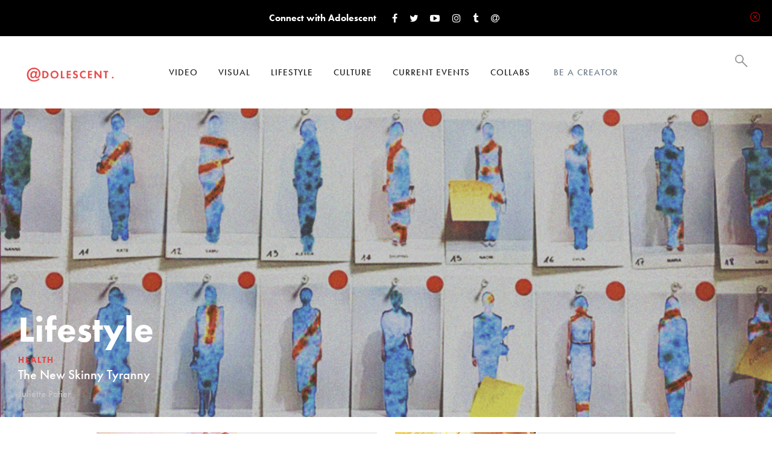

--- FILE ---
content_type: text/html; charset=utf-8
request_url: https://www.adolescent.net/lifestyle
body_size: 6060
content:
<!DOCTYPE html>
<html>
<head>

	<!-- TEST -->

        <title>Adolescent</title>
        <meta property='og:title' content="Adolescent" />
        <meta property='og:image' content="https://storage.googleapis.com/adolescent-net/assets/og-image.jpg" />

    <meta name="google-site-verification" content="TPbVt1qnjqCnlSUr5b-Zm-vu2Nh0x4kRWErRraISZzE" />
    <meta name="msvalidate.01" content="97F46441ED9E5560B411AF99EDC0DC01" />

    <link rel="shortcut icon" type="image/x-icon" href="/assets/favicon-f21af831057d379d516c3856b396f7e0cd93560b4b66d4c3c7a80599324a965a.ico" />

    <script src="https://ajax.googleapis.com/ajax/libs/jquery/3.1.0/jquery.min.js"></script>
    <link rel="stylesheet" media="all" href="/assets/application-adabec4f6716b4a35e5c577c8d1e43cb83801222b5e02c6729dc1adcf13ca61b.css" />
    <script src="/assets/application-70c1c42d7c12189615c47099c0a2c9e76c1e0360739ae6072635ace0126ebeca.js"></script>

    <script src="https://use.typekit.net/met0ykq.js"></script>
    <script>try{Typekit.load({ async: true });}catch(e){}</script>

        <script>
            (function(i,s,o,g,r,a,m){i['GoogleAnalyticsObject']=r;i[r]=i[r]||function(){
                        (i[r].q=i[r].q||[]).push(arguments)},i[r].l=1*new Date();a=s.createElement(o),
                    m=s.getElementsByTagName(o)[0];a.async=1;a.src=g;m.parentNode.insertBefore(a,m)
            })(window,document,'script','https://www.google-analytics.com/analytics.js','ga');

            ga('create', 'UA-82252554-1', 'auto');
            ga('send', 'pageview');

        </script>

        <!-- Global site tag (gtag.js) - Google Analytics -->
        <script async src="https://www.googletagmanager.com/gtag/js?id=UA-113001475-3"></script>
        <script>
            window.dataLayer = window.dataLayer || [];
            function gtag(){dataLayer.push(arguments);}
            gtag('js', new Date());

            gtag('config', 'UA-113001475-3');
        </script>

    <meta name="csrf-param" content="authenticity_token" />
<meta name="csrf-token" content="qRnhzThbndx053q4vS9fIlzRvCGmlSuJVxpnAGPs0ntvHG0UQaEYDtWtSvaQfNqshALlBRa7AZAGWLhCFjK/hw==" />
    <meta name="viewport" content="width=max-device-width,initial-scale=1.0,user-scalable=no">
    <meta name="HandheldFriendly" content="true">

    <script type="text/javascript" src="https://content.jwplatform.com/libraries/ckmbxfO4.js"></script>

    <script>jwplayer.key="e2Du6Vd/a1/f3hHONoLmwIrPTN6Q7ZQ/UPhwQA==";</script>

    <script src="https://use.fontawesome.com/b0e4efea4e.js"></script>


    <link rel="alternate" type="application/rss+xml" title="Adolescent RSS Feed" href="https://www.adolescent.net/rss?format=rss">



</head>
<body>
<script>
    window.fbAsyncInit = function() {
        FB.init({
            appId      : '1624441977868584',
            xfbml      : true,
            version    : 'v2.7'
        });
    };

    (function(d, s, id){
        var js, fjs = d.getElementsByTagName(s)[0];
        if (d.getElementById(id)) {return;}
        js = d.createElement(s); js.id = id;
        js.src = "//connect.facebook.net/en_US/sdk.js";
        fjs.parentNode.insertBefore(js, fjs);
    }(document, 'script', 'facebook-jssdk'));
</script>
<div class="mobile-menu">
    <div class="mobile-menu-item menu-item-1">
        <a href="/video">Video</a>
        <div class="expand-subs">
            <i class="fa fa-chevron-left" aria-hidden="true"></i>
        </div>
        <div class="mobile-item-inside">
            <a class="menu-item-1" href="/video/narrative">Narrative</a>
            <a class="menu-item-2" href="/video/documentary">Documentary</a>
            <a class="menu-item-3" href="/video/music">Music</a>
            <a class="menu-item-4" href="/video/how-to">How To</a>
        </div>
    </div>
    <div class="mobile-menu-item menu-item-2">
        <a href="/visual">Visual</a>
        <div class="expand-subs">
            <i class="fa fa-chevron-left" aria-hidden="true"></i>
        </div>
        <div class="mobile-item-inside">
            <a class="menu-item-1" href="/visual/photo">Photo</a>
            <a class="menu-item-2" href="/visual/comics">Comics</a>
        </div>
    </div>
    <div class="mobile-menu-item menu-item-3">
        <a href="/lifestyle">Lifestyle</a>
        <div class="expand-subs">
            <i class="fa fa-chevron-left" aria-hidden="true"></i>
        </div>
        <div class="mobile-item-inside">
            <a class="menu-item-1" href="/lifestyle/life">Life</a>
            <a class="menu-item-2" href="/lifestyle/health">Health</a>
            <a class="menu-item-3" href="/lifestyle/beauty">Beauty</a>
            <a class="menu-item-5" href="/lifestyle/sex-and-love">Sex &amp; Love</a>
            <a class="menu-item-6" href="/lifestyle/work-and-school">Work &amp; School</a>
            <a class="menu-item-7" href="/lifestyle/spirituality">Spirituality</a>
        </div>
    </div>
    <div class="mobile-menu-item menu-item-5">
        <a href="/culture">Culture</a>
        <div class="expand-subs">
            <i class="fa fa-chevron-left" aria-hidden="true"></i>
        </div>
        <div class="mobile-item-inside">
            <a class="menu-item-1" href="/culture/music">Music</a>
            <a class="menu-item-2" href="/culture/art">Art</a>
            <a class="menu-item-3" href="/culture/fashion">Fashion</a>
            <a class="menu-item-4" href="/culture/tv-and-film">TV/Film</a>
            <a class="menu-item-5" href="/culture/lit">Lit</a>
        </div>
    </div>
    <div class="mobile-menu-item menu-item-4">
        <a href="/current-events">Current Events</a>
    </div>
    <div class="mobile-menu-item menu-item-5">
        <a href="/collabs">Collabs</a>
        <div class="expand-subs">
            <i class="fa fa-chevron-left" aria-hidden="true"></i>
        </div>
        <div class="mobile-item-inside">
            <a class="menu-item-1" href="/collabs/crybaby">Crybaby</a>
            <a class="menu-item-2" href="/collabs/lithium">Lithium</a>
            <a class="menu-item-3" href="/collabs/uniquely-aligned">Uniquely Aligned</a>
            <a class="menu-item-4" href="/collabs/pure-nowhere">Pure Nowhere</a>
            <a class="menu-item-5" href="/collabs/speciwomen">Speciwomen</a>
            <a class="menu-item-6" href="/collabs/nearness">Nearness</a>
            <a class="menu-item-7" href="/collabs/unplug">Unplug</a>
            <a class="menu-item-8" href="/collabs/bobblehaus">Bobblehaus</a>
        </div>
    </div>
    <div class="mobile-menu-item menu-item-6">
        <a class="blue-link" href="/be-a-creator">Be a Creator</a>
    </div>
</div>

<div class="header">
    <a class="logo" href="/"><img src="https://storage.googleapis.com/adolescent-net/assets/logo.png" alt="Logo" /></a>

    <div  class="header-links left-header-links">
        <div class="header-dropdown">
            <a href="/video">Video</a>
            <div class="header-dropdown-inside" style="width: 275px">
                <div class="header-dropdown-column">
                    <a href="/video/narrative">Narrative</a>
                    <a href="/video/documentary">Documentary</a>
                </div>
                <div class="header-dropdown-column">
                    <a href="/video/music">Music</a>
                    <a href="/video/how-to">How To</a>
                </div>
            </div>
        </div>
        <div class="header-dropdown">
            <a href="/visual">Visual</a>
            <div class="header-dropdown-inside" style="width: 275px">
                <div class="header-dropdown-column">
                    <a href="/visual/photo">Photo</a>
                </div>
                <div class="header-dropdown-column">
                    <a href="/visual/comics">Comics</a>
                </div>
            </div>
        </div>
        <div class="header-dropdown">
            <a href="/lifestyle">Lifestyle</a>
            <div class="header-dropdown-inside" style="width: 275px">
                <div class="header-dropdown-column">
                    <a href="/lifestyle/life">Life</a>
                    <a href="/lifestyle/health">Health</a>
                    <a href="/lifestyle/beauty">Beauty</a>
                </div>
                <div class="header-dropdown-column">
                    <a href="/lifestyle/sex-and-love">Sex &amp; Love</a>
                    <a href="/lifestyle/work-and-school">Work &amp; School</a>
                    <a href="/lifestyle/spirituality">Spirituality</a>
                </div>
            </div>
        </div>
        <div class="header-dropdown">
            <a href="/culture">Culture</a>
            <div class="header-dropdown-inside" style="width: 275px;">
                <div class="header-dropdown-column">
                    <a href="/culture/music">Music</a>
                    <a href="/culture/art">Art</a>
                    <a href="/culture/fashion">Fashion</a>
                </div>
                <div class="header-dropdown-column">
                    <a href="/culture/tv-and-film">TV/Film</a>
                    <a href="/culture/lit">Lit</a>
                </div>
            </div>
        </div>
        <a href="/current-events">Current Events</a>
        <div class="header-dropdown">
            <a href="/collabs">Collabs</a>
            <div class="header-dropdown-inside" style="width: 290px;">
                <div class="header-dropdown-column">
                    <a href="/collabs/crybaby">Crybaby</a>
                    <a href="/collabs/lithium">Lithium</a>
                    <a href="/collabs/uniquely-aligned">Uniquely Aligned</a>
                    <a href="/collabs/muslim">Muslim</a>
                    <a href="/collabs/unplug">Unplug</a>
                </div>
                <div class="header-dropdown-column">
                    <a href="/collabs/pure-nowhere">Pure Nowhere</a>
                    <a href="/collabs/speciwomen">Speciwomen</a>
                    <a href="/collabs/tuellemont">Tuellemont</a>
                    <a href="/collabs/nearness">Nearness</a>
                    <a href="/collabs/bobblehaus">Bobblehaus</a>
                </div>
            </div>
        </div>
        <div class="header-dropdown">
            <a class="blue-link" href="/be-a-creator">Be a Creator</a>
            <div class="header-dropdown-inside" style="width: 140px;">
                <div class="header-dropdown-column">
                    <a href="/be-a-creator">Join</a>
                </div>
            </div>
        </div>
    </div>

    <div class="header-links right-header-links">
      <span class="header-search-icon"><img class="open-search" src="https://storage.googleapis.com/adolescent-net/assets/724-7247376_search-bar-magnifying-glass-hd-png-download.png.sb-02a4bc8d-TKkGtX" alt="724 7247376 search bar magnifying glass hd png download.png" /><span class="close-search" style="font-size: 2rem; color: white;">&times;</span></span>
        <span class="mobile-menu-icon">
            <span class="mobile-menu-line mm-line-1"></span>
            <span class="mobile-menu-line mm-line-2"></span>
            <span class="mobile-menu-line mm-line-3"></span>
        </span>
    </div>
    <div class="mobile-menu-overlay"></div>

    <div class="modal-overlay search-overlay">

        <input type="text" name="search" id="search-field" value="" placeholder="Search" />

        <div class="search-results" id="search-results">

        </div>
    </div>
</div>

<div class="connect-space">
    <span class="connect-describe">Connect with Adolescent</span>
    <div class="one-share-space" id="fb-hover">
        <div class="pretty-share share-trigger">
            <i class="fa fa-facebook" aria-hidden="true"></i>
        </div>
        <div class="actual-share">
            <div class="fb-like" data-href="https://www.facebook.com/adolescentcontent/" data-layout="button" data-action="like" data-size="small" data-show-faces="true" data-share="false"></div>
        </div>
    </div>
    <div class="one-share-space" id="tw-hover">
        <div class="pretty-share share-trigger">
            <i class="fa fa-twitter" aria-hidden="true"></i>
        </div>
        <div class="actual-share">
            <a href="https://twitter.com/adolescenttv" class="twitter-follow-button" data-show-count="false" data-show-screen-name="false">Follow @adolescenttv</a> <script>!function(d,s,id){var js,fjs=d.getElementsByTagName(s)[0],p=/^http:/.test(d.location)?'http':'https';if(!d.getElementById(id)){js=d.createElement(s);js.id=id;js.src=p+'://platform.twitter.com/widgets.js';fjs.parentNode.insertBefore(js,fjs);}}(document, 'script', 'twitter-wjs');</script>
        </div>
    </div>
    <div class="one-share-space" id="yt-hover">
        <a href="https://www.youtube.com/adolescenttv/" target="_blank" class="pretty-share">
            <i class="fa fa-youtube-play" aria-hidden="true"></i>
        </a>
    </div>
    <div class="one-share-space" id="ig-hover">
        <a href="https://www.instagram.com/adolescentcontent/" target="_blank" class="pretty-share">
            <i class="fa fa-instagram" aria-hidden="true"></i>
        </a>
    </div>

    <div class="one-share-space" id="tb-hover">
        <a href="http://adolescenttv.tumblr.com/" target="_blank" class="pretty-share">
            <i class="fa fa-tumblr" aria-hidden="true"></i>
        </a>
    </div>
    <div class="one-share-space newsletter-signup" id="adol-hover">
                <span class="pretty-share">
                    <i class="fa fa-at" aria-hidden="true"></i>
                </span>
    </div>
    <img class="close-connect" src="https://storage.googleapis.com/adolescent-net/assets/close%20button-2.png" alt="Close%20button 2" />
</div>


<div class="ebh">
        <a href="/a/the-new-skinny-tyranny" class="full-width-content heading-content" style="background-image: url('https://storage.googleapis.com/adolescent-net/files/up5e5d266823/large_Screenshot_2025-04-01_at_12.18.03_PM.png01.png')">
        <div class="inside-box">

            <h2>
                <span class="page-heading">
                    Lifestyle
                </span>
                <span class="small-text category-text">
                    Health
                </span>
                The New Skinny Tyranny
                <span class="small-text small-text-below">
                    Juliette Potier
                </span>
            </h2>
        </div>
    </a>
<div class="main-page clearfix">
        <div class="justify-space" style="margin-bottom: 0">
                <a href="/a/why-did-baby-names-get-so-weird" class="one-content float-content-50 clearfix image-left-float">
                    <div class="content-image" style="background-image: url('https://storage.googleapis.com/adolescent-net/files/up6285062537/large_Screenshot_2025-03-21_at_5.11.26_PM.png15.png')"></div>
                    <div class="content-info">
                        <span class="content-category">Life</span>
                        <h2 class="clamp-me">Why Are Baby Names Getting So Weird?</h2>
                        <p>Toulmin Jahncke</p>
                    </div>
                </a>
                <a href="/a/what-does-it-mean-to-be-healthy" class="one-content float-content-50 clearfix image-left-float">
                    <div class="content-image" style="background-image: url('https://storage.googleapis.com/adolescent-net/files/upc406410248/large_Screenshot_2025-02-17_at_9.27.04_PM.png35.png')"></div>
                    <div class="content-info">
                        <span class="content-category">Health</span>
                        <h2 class="clamp-me">What Does It Mean to be Healthy?</h2>
                        <p>Isobel Brown</p>
                    </div>
                </a>
                <a href="/a/what-does-alcoholics-anonymous-look-like-as-a-college-student-" class="one-content float-content-50 clearfix">
                    <div class="content-image" style="background-image: url('https://storage.googleapis.com/adolescent-net/files/up1e7910f493/large_Screenshot_2025-02-20_at_12.38.12_PM.pngef.png')"></div>
                    <div class="content-info">
                        <span class="content-category">Health</span>
                        <h2 class="clamp-me">What Does Alcoholics Anonymous Look Like As a College Student? </h2>
                        <p>Anonymous</p>
                    </div>
                </a>
                <a href="/a/pinterest-is-the-best-app-on-my-phoneand-its-not-even-close" class="one-content float-content-50 clearfix">
                    <div class="content-image" style="background-image: url('https://storage.googleapis.com/adolescent-net/files/up166c3fac15/large_Screen_Shot_2025-01-07_at_12.43.27_PM.pngbc.png')"></div>
                    <div class="content-info">
                        <span class="content-category">Life</span>
                        <h2 class="clamp-me">Pinterest is the Best App On My Phone—and it’s Not Even Close</h2>
                        <p>Olivia Morrison</p>
                    </div>
                </a>
                <a href="/a/asmr-irl" class="one-content float-content-50 clearfix image-left-float">
                    <div class="content-image" style="background-image: url('https://storage.googleapis.com/adolescent-net/files/upe42fc40e72/large_Screen_Shot_2024-12-20_at_11.07.16_PM.png06.png')"></div>
                    <div class="content-info">
                        <span class="content-category">Health</span>
                        <h2 class="clamp-me">ASMR, IRL</h2>
                        <p>Brittany Menjivar</p>
                    </div>
                </a>
                <a href="/a/the-pitfalls-of-psychiatry" class="one-content float-content-50 clearfix image-left-float">
                    <div class="content-image" style="background-image: url('https://storage.googleapis.com/adolescent-net/files/upe44ea23083/large_Screen_Shot_2024-11-04_at_8.52.29_AM.png00.png')"></div>
                    <div class="content-info">
                        <span class="content-category">Health</span>
                        <h2 class="clamp-me">The Pitfalls of Psychiatry</h2>
                        <p>Juliette Potier</p>
                    </div>
                </a>
                <a href="/a/the-complex-influence-of-nara-smith-and-monetized-housewifery" class="one-content float-content-50 clearfix">
                    <div class="content-image" style="background-image: url('https://storage.googleapis.com/adolescent-net/files/up0898b877ca/large_Screen_Shot_2024-09-30_at_2.19.45_PM.png64.png')"></div>
                    <div class="content-info">
                        <span class="content-category">Life</span>
                        <h2 class="clamp-me">The Complex Influence Of Nara Smith and Monetized Housewifery</h2>
                        <p>Faith Barnett</p>
                    </div>
                </a>
                <a href="/a/generation-zyn-crazy-" class="one-content float-content-50 clearfix">
                    <div class="content-image" style="background-image: url('https://storage.googleapis.com/adolescent-net/files/upe0f1b17656/large_Screen_Shot_2024-09-29_at_10.29.33_AM.pnga3.png')"></div>
                    <div class="content-info">
                        <span class="content-category">Health</span>
                        <h2 class="clamp-me">Generation-Zyn</h2>
                        <p>Juliette Potier</p>
                    </div>
                </a>
                <a href="/a/why-healthy-relationships-are-overrated" class="one-content float-content-50 clearfix image-left-float">
                    <div class="content-image" style="background-image: url('https://storage.googleapis.com/adolescent-net/files/upd2e96a0544/large_Screen_Shot_2024-09-03_at_1.24.38_PM.png14.png')"></div>
                    <div class="content-info">
                        <span class="content-category">Sex &amp; Love</span>
                        <h2 class="clamp-me">Why Healthy Relationships are Overrated</h2>
                        <p>Juliette Potier</p>
                    </div>
                </a>
                <a href="/a/on-the-fear-of-saying-i-love-you" class="one-content float-content-50 clearfix image-left-float">
                    <div class="content-image" style="background-image: url('https://storage.googleapis.com/adolescent-net/files/up48aab7bc36/large_1649247310951-011.jpgef.jpg')"></div>
                    <div class="content-info">
                        <span class="content-category">Sex &amp; Love</span>
                        <h2 class="clamp-me">On the fear of saying “I love you”</h2>
                        <p>Ramna Safeer</p>
                    </div>
                </a>
                <a href="/a/pleasure-is-a-birthright-doula-evyan-whitney-talks-sensuality" class="one-content float-content-50 clearfix">
                    <div class="content-image" style="background-image: url('https://storage.googleapis.com/adolescent-net/files/uped3be88b8f/large_AfterlightImage-6-scaled.jpg49.jpg')"></div>
                    <div class="content-info">
                        <span class="content-category">Sex &amp; Love</span>
                        <h2 class="clamp-me">“Pleasure is a birthright”: doula Ev’Yan Whitney talks sensuality</h2>
                        <p>Em Odesser</p>
                    </div>
                </a>
                <a href="/a/i-shaved-my-head-and-heres-what-happened" class="one-content float-content-50 clearfix">
                    <div class="content-image" style="background-image: url('https://storage.googleapis.com/adolescent-net/files/upb7a20e82d6/large_1534439590223-Screen-Shot-2018-08-16-at-181204.jpgac.jpg')"></div>
                    <div class="content-info">
                        <span class="content-category">Beauty</span>
                        <h2 class="clamp-me">I shaved my head, and here’s what happened</h2>
                        <p>Lillian Lippold</p>
                    </div>
                </a>
        </div>
            <div class="load-more-space" id="load-more-space-2">
                    <a class="load-page" data-remote="true" href="/load-more/2/lifestyle">Load More</a>
            </div>
</div>

        <div class="footer">

    <div class="footer-column">
        <a href="/about">About</a>
        <a href="/press">Press</a>
        <a href="/privacy">Privacy</a>
        <a href="/terms">Terms</a>
    </div>
    <div class="footer-column">
        <a href="/agency">The Agency</a>
        <a href="/creators">Creators</a>
        <a href="/contact">Contact</a>
    </div>

    <div class="footer-right">

        <div class="share-buttons">
            <div class="one-share-space" id="fb-hover">
                <div class="pretty-share share-trigger">
                    <i class="fa fa-facebook" aria-hidden="true"></i>
                </div>
                <div class="actual-share">
                    <div class="fb-like" data-href="https://www.facebook.com/adolescentcontent/" data-layout="button" data-action="like" data-size="small" data-show-faces="true" data-share="false"></div>
                </div>
            </div>
            <div class="one-share-space" id="tw-hover">
                <div class="pretty-share share-trigger">
                    <i class="fa fa-twitter" aria-hidden="true"></i>
                </div>
                <div class="actual-share">
                    <a href="https://twitter.com/adolescenttv" class="twitter-follow-button" data-show-count="false" data-show-screen-name="false">Follow @adolescenttv</a> <script>!function(d,s,id){var js,fjs=d.getElementsByTagName(s)[0],p=/^http:/.test(d.location)?'http':'https';if(!d.getElementById(id)){js=d.createElement(s);js.id=id;js.src=p+'://platform.twitter.com/widgets.js';fjs.parentNode.insertBefore(js,fjs);}}(document, 'script', 'twitter-wjs');</script>
                </div>
            </div>
            <div class="one-share-space" id="yt-hover">
                <a href="https://www.youtube.com/adolescenttv/" target="_blank" class="pretty-share">
                    <i class="fa fa-youtube-play" aria-hidden="true"></i>
                </a>
            </div>

            <div class="one-share-space" id="ig-hover">
                <a href="https://www.instagram.com/adolescentcontent/" target="_blank" class="pretty-share">
                    <i class="fa fa-instagram" aria-hidden="true"></i>
                </a>
            </div>
            <div class="one-share-space" id="tb-hover">
                <a href="http://adolescenttv.tumblr.com/" target="_blank" class="pretty-share">
                    <i class="fa fa-tumblr" aria-hidden="true"></i>
                </a>
            </div>


            <div class="one-share-space newsletter-signup" id="adol-hover">
                <span class="pretty-share">
                    <i class="fa fa-at" aria-hidden="true"></i>
                </span>
            </div>

        </div>

        <div class="footer-copyright">
            &#169; 2026, Adolescent
        </div>
    </div>

</div>

</div>

<div id="overlay-insert"></div>
<div class="all-loader"></div>

<div class="modal-overlay newsletter-overlay">
    <div class="newsletter-modal-inside">
        <img class="close-newsletter" src="https://storage.googleapis.com/adolescent-net/assets/close-x-gray.png" alt="Close x gray" />
        <h2>Newsletter Sign Up</h2>
        <p>
            Hello!
            <br>
            Get our weekly exclusive emails and behind the scenes video and photographs from your favorite creators
        </p>

        <div id="newsletter-form">
            <form id="newsletter-form" action="/newsletter-signup-submit" accept-charset="UTF-8" data-remote="true" method="post"><input name="utf8" type="hidden" value="&#x2713;" />
                <div class="newsletter-field">
                    <input type="email" name="email" id="email" value="" placeholder="Your E-mail" class="newsletter-input" />
                    <input type="submit" value="Sign Up" class="btn-dark" data-disable-with="Sign Up" />
                </div>
</form>        </div>
    </div>
</div>





<script>
    everyPage();
</script>


</body>
</html>


--- FILE ---
content_type: text/css
request_url: https://www.adolescent.net/assets/application-adabec4f6716b4a35e5c577c8d1e43cb83801222b5e02c6729dc1adcf13ca61b.css
body_size: 21109
content:
/*! normalize.css v3.0.2 | MIT License | git.io/normalize */@font-face{font-family:AdobeBlank;src:url("[data-uri]")}.wf-loading *{font-family:AdobeBlank !important}html,body{height:100%}html{font-family:sans-serif;-ms-text-size-adjust:100%;-webkit-text-size-adjust:100%}*{box-sizing:border-box}body{margin:0}article,aside,details,figcaption,figure,footer,header,hgroup,main,menu,nav,section,summary{display:block}audio,canvas,progress,video{display:inline-block;vertical-align:baseline}audio:not([controls]){display:none;height:0}[hidden],template{display:none}a{background-color:transparent;outline:none;-webkit-transition:0.25s;-moz-transition:0.25s;-o-transition:0.25s;transition:0.25s;text-decoration:none}a:active,a:hover,a:focus,a:active{outline:0;text-decoration:none;-webkit-backface-visibility:hidden}abbr[title]{border-bottom:1px dotted}b,strong{font-weight:bold}dfn{font-style:italic}h1{font-size:2em;margin:0.67em 0}mark{background:#ff0;color:#000}small{font-size:80%}sub,sup{font-size:75%;line-height:0;position:relative;vertical-align:baseline}sup{top:-0.5em}sub{bottom:-0.25em}img{border:0}svg:not(:root){overflow:visible}figure{margin:1em 40px}hr{-moz-box-sizing:content-box;box-sizing:content-box;height:0}pre{overflow:auto}code,kbd,pre,samp{font-family:monospace, monospace;font-size:1em}button,input,optgroup,select,textarea{color:inherit;font:inherit;margin:0;box-shadow:none;border:none;outline:none}input:hover,input:focus,:input:active{outline:none}button{overflow:visible}button,select{text-transform:none}button,html input[type="button"],input[type="reset"],input[type="submit"]{-webkit-appearance:button;cursor:pointer}button[disabled],html input[disabled]{cursor:default}button::-moz-focus-inner,input::-moz-focus-inner{border:0;padding:0}input{line-height:normal;-webkit-appearance:none;-moz-appearance:none;appearance:none;-moz-box-sizing:border-box;-webkit-box-sizing:border-box;box-sizing:border-box}input[type="number"]::-webkit-inner-spin-button,input[type="number"]::-webkit-outer-spin-button{height:auto}input[type="search"]::-webkit-search-cancel-button,input[type="search"]::-webkit-search-decoration{-webkit-appearance:none}fieldset{border:1px solid #c0c0c0;margin:0 2px;padding:0.35em 0.625em 0.75em}legend{border:0;padding:0}textarea{overflow:auto}optgroup{font-weight:bold}table{border-collapse:collapse;border-spacing:0}td,th{padding:0}img{max-width:100%;width:auto\9;height:auto;vertical-align:middle;border:0;-ms-interpolation-mode:bicubic}button,input,select,textarea{margin:0;font-size:100%;vertical-align:middle}button,input{*overflow:visible;line-height:normal}button::-moz-focus-inner,input::-moz-focus-inner{padding:0;border:0}button,html input[type="button"],input[type="reset"],input[type="submit"]{cursor:pointer}label,select,button,input[type="button"],input[type="reset"],input[type="submit"],input[type="radio"],input[type="checkbox"]{cursor:pointer}strong{font-weight:bold}em{font-style:italic}.clearfix{*zoom:1}.clearfix:before,.clearfix:after{display:table;content:"";line-height:0}.clearfix:after{clear:both}.about-image{background-size:494px 300px;height:300px;margin:0 auto 20px;width:247px}.about-image:hover{background-position-x:247px}.be-a-creator-box{border:3px solid #656565;min-height:550px;padding:1rem 1rem 4rem;position:relative}.be-creator-started{display:block;bottom:1rem;left:50%;margin:20px auto 0 -125px;position:absolute;text-align:center;width:250px}.become-creator-form textarea{height:250px;resize:none}#be-a-creator-form{margin-top:3rem}body{font-family:"futura-pt", "Lato", sans-serif;color:#484848}.no-scroll{overflow:hidden}.ebh{padding:120px 0 150px 0;min-height:100%;background:#ffffff;position:relative;top:0;overflow:hidden;-webkit-transition:all 0.8s ease;-moz-transition:all 0.8s ease;transition:all 0.8s ease}@media screen and (max-width: 550px){.ebh{padding-bottom:195px}}*{-ms-overflow-style:none;-webkit-tap-highlight-color:transparent}h1,h2,h3,h4,h5,h6,p{display:block}a{display:inline-block}h1,h2,h3{font-weight:900}h1{font-size:48px;line-height:48px}h2{line-height:20px;font-size:15px;text-transform:uppercase;letter-spacing:2px;color:#666}h3{font-size:20px}h4{font-size:17px}h5{font-size:14px}h6{font-size:11px}p{font-size:20px;font-weight:500;line-height:36px;color:#656565}ul,ol{padding:0;margin:0 0 10px 25px}label,input,button,select,textarea{font-size:14px;font-weight:normal;line-height:20px}label{display:block;margin-bottom:5px}*::-webkit-input-placeholder{color:#aaaaaa !important;font-size:11px !important;font-weight:700;text-transform:uppercase;font-size:10px;letter-spacing:2px}*:-moz-placeholder{color:#aaaaaa !important;opacity:1;font-weight:700;font-size:11px !important;text-transform:uppercase;font-size:11px;letter-spacing:2px}*::-moz-placeholder{color:#aaaaaa !important;opacity:1;font-weight:700;font-size:11px !important;text-transform:uppercase;font-size:11px;letter-spacing:2px}*:-ms-input-placeholder{color:#aaaaaa !important;font-weight:700;font-size:11px !important;text-transform:uppercase;font-size:11px;letter-spacing:2px}select,textarea,input[type="text"],input[type="password"],input[type="datetime"],input[type="datetime-local"],input[type="date"],input[type="month"],input[type="time"],input[type="week"],input[type="number"],input[type="email"],input[type="url"],input[type="search"],input[type="tel"],input[type="color"],.uneditable-input{display:inline-block;height:44px;width:100%;padding:8px 10px 8px 15px;margin-bottom:15px;font-weight:500;font-size:14px;color:#484848;-webkit-border-radius:4px;-moz-border-radius:4px;border-radius:0;vertical-align:middle;background:#F1F2F3}select{-webkit-appearance:none;-moz-appearance:none;appearance:none;background-image:url("[data-uri]");background-size:10px;background-position:calc(100% - 15px);background-repeat:no-repeat}textarea{height:auto;padding:12px 10px 12px 15px}label input[type="file"]{position:fixed;top:-1000px}a{color:#484848}a:hover{color:#686868}.btn-dark{background:#6C7A89;color:white;padding:16px 25px;line-height:16px;border-radius:0;font-weight:500;cursor:pointer;text-transform:uppercase;font-size:14px;letter-spacing:0.8px;-webkit-transition:all 0.3s ease;-moz-transition:all 0.3s ease;transition:all 0.3s ease}.btn-dark:hover{color:white;background:#525d68}.btn-white-line{border:1px solid rgba(255,255,255,0.5);display:inline-block;font-weight:700;line-height:14px;cursor:pointer;padding:18px 70px;text-transform:uppercase;font-size:14px;letter-spacing:1.4px}.btn-light{background:#57BC90;color:white;padding:10px 25px;line-height:16px;font-size:16px;border-radius:4px;font-weight:900}.none-right-now{text-align:center;font-weight:500;font-size:18px;color:#8c8c8c;margin:100px 0}.header{position:absolute;top:0;width:100%;height:120px;background:white;z-index:1000;left:0;padding:0 40px;-webkit-transition:all 0.8s ease;-moz-transition:all 0.8s ease;transition:all 0.8s ease}@media screen and (max-width: 1040px){.header{padding:0}}.logo{position:absolute;top:32px;left:0;color:#E53B3B;left:40px}.logo img{height:64px}@media screen and (max-width: 1040px){.logo{left:20px}}.header-links{margin:25px 0 0 0;height:70px;line-height:70px;color:#333}.header-links a{color:#1F1F1F;margin-left:30px;font-size:15px;text-transform:uppercase;letter-spacing:1px;font-weight:500}.header-links a:hover{color:#A9A9A9}.header-links .blue-link{color:#6C7A89;margin-left:50px;margin-left:20px;padding:11px 15px;margin-top:-10px;line-height:16px}.header-links .blue-link:hover{background:#6C7A89;color:white}.left-header-links{margin-left:210px;display:inline-block}@media screen and (max-width: 890px){.left-header-links{display:none}}.right-header-links{float:right;margin-right:0}@media screen and (max-width: 1040px){.right-header-links{margin-right:20px}}.header-search-icon{position:relative;z-index:20;margin-left:10px;cursor:pointer;display:inline-block;width:22px;height:22px}@media screen and (max-width: 890px){.header-search-icon{z-index:21}}.header-search-icon img{height:22px;width:22px;position:absolute;top:5px;left:0;-webkit-transition:all 0.4s ease;-moz-transition:all 0.4s ease;transition:all 0.4s ease}.header-search-icon .close-search{opacity:0;left:25px;pointer-events:none}@media screen and (max-width: 890px){.header-search-icon .close-search{left:0}}.header-search-icon-open .open-search{opacity:0;left:-25px}@media screen and (max-width: 890px){.header-search-icon-open .open-search{left:0}}.header-search-icon-open .close-search{opacity:1;left:0;pointer-events:all}@media screen and (max-width: 890px){.header-search-icon-open .close-search{left:40px}}.mobile-menu-icon{display:none;position:relative;height:22px;width:22px;z-index:20;top:5px;margin:0 10px 0 20px;cursor:pointer}@media screen and (max-width: 890px){.mobile-menu-icon{display:inline-block}}.mobile-menu-line{height:2px;width:22px;background:#333;display:block;position:absolute;left:0}.mm-line-1{top:2px}.mm-line-2{top:10px}.mm-line-3{top:18px}.mobile-icon-open .mobile-menu-line{background:#6C7A89;-webkit-transition:all 0.3s ease;-moz-transition:all 0.3s ease;transition:all 0.3s ease}.mobile-menu{position:absolute;right:30px;z-index:1100;top:100px;text-align:right;pointer-events:none}.mobile-menu a{background:#f2f2f2;padding:10px 25px;font-size:14px;font-weight:600;display:block;-webkit-transform:translate3d(0, 0, 0);transform:translate3d(0, 0, 0)}.mobile-menu .blue-link{background:#6C7A89;color:white}.mobile-menu .mobile-item-inside{position:absolute;top:0;right:160px}.mobile-menu .mobile-item-inside a{margin-top:-48px;opacity:0;pointer-events:none;margin-bottom:10px;min-width:160px;padding:10px 20px;-webkit-transition:all 0.4s ease;-moz-transition:all 0.4s ease;transition:all 0.4s ease}.mobile-menu .mobile-item-open a{margin-top:0;opacity:1;pointer-events:all}.menu-item-1{-webkit-transition-delay:0.1s !important;transition-delay:0.1s !important}.menu-item-2{-webkit-transition-delay:0.2s !important;transition-delay:0.2s !important}.menu-item-3{-webkit-transition-delay:0.3s !important;transition-delay:0.3s !important}.menu-item-4{-webkit-transition-delay:0.4s !important;transition-delay:0.4s !important}.menu-item-5{-webkit-transition-delay:0.5s !important;transition-delay:0.5s !important}.menu-item-6{-webkit-transition-delay:0.6s !important;transition-delay:0.6s !important}.menu-item-7{-webkit-transition-delay:0.7s !important;transition-delay:0.7s !important}.menu-item-8{-webkit-transition-delay:0.8s !important;transition-delay:0.8s !important}.mobile-menu-item{position:relative;opacity:0;pointer-events:none;height:38px;width:150px;margin-top:-20px;margin-bottom:10px;-webkit-transition:all 0.4s ease;-moz-transition:all 0.4s ease;transition:all 0.4s ease}.expand-subs{position:absolute;top:0;left:0;padding:0 12px;font-size:12px;line-height:38px;color:#6C7A89;cursor:pointer;opacity:0.7}.mobile-menu-open{pointer-events:all}.mobile-menu-open .mobile-menu-item{margin-top:0;opacity:1;pointer-events:all}.user-links{display:none}.header-dropdown{position:relative;cursor:pointer;display:inline-block}.header-dropdown img{width:20px;height:20px;-webkit-transform:rotate(0deg);transform:rotate(0deg);-webkit-transition:all 0.3s ease;-moz-transition:all 0.3s ease;transition:all 0.3s ease}.header-dropdown:hover .header-dropdown-inside{pointer-events:all;opacity:1;top:70px}.header-dropdown:hover img{-webkit-transform:rotate(90deg);transform:rotate(90deg)}.header-dropdown-inside{position:absolute;background:white;top:60px;width:260px;left:10px;line-height:16px;opacity:0;padding:0 0 30px 0;pointer-events:none;-webkit-transition:all 0.3s ease;-moz-transition:all 0.3s ease;transition:all 0.3s ease}.header-dropdown-inside a{margin-left:0;display:block;padding:6px 20px;font-size:16px;text-transform:none;letter-spacing:0}.header-dropdown-column{display:inline-block;vertical-align:top;min-width:120px}.mobile-menu-overlay{box-shadow:0 0 10px 0 rgba(0,0,0,0.8);background:rgba(0,0,0,0.8);opacity:0;pointer-events:none;position:fixed;left:0;top:0;z-index:10;width:100%;height:100%;-webkit-transition:all 0.4s ease;-moz-transition:all 0.4s ease;transition:all 0.4s ease}.mm-overlay-open{opacity:1;pointer-events:all}.modal-overlay{position:fixed;left:0;width:100%;height:100%;box-shadow:0 0 10px 0 rgba(0,0,0,0.8);background:rgba(0,0,0,0.8);z-index:10;padding:100px 15px 0 15px;opacity:0;pointer-events:none;top:0px;-webkit-transform:translate3d(0, 0, 0);transform:translate3d(0, 0, 0);-webkit-transition:all 0.4s ease;-moz-transition:all 0.4s ease;transition:all 0.4s ease}.search-overlay input[type="text"]{box-shadow:none;border-radius:0;color:white;max-width:500px;margin:0 auto;background:#6C7A89;display:block;position:relative;top:32%;-webkit-transform:translate3d(0, 0, 0);transform:translate3d(0, 0, 0);padding:12px 50px 12px 20px;height:55px;font-size:18px;line-height:18px;background-image:url("https://storage.googleapis.com/adolescent-net/assets/header-search-white.png");background-size:auto 22px;background-position:calc(100% - 15px);background-repeat:no-repeat;-webkit-transition:all 0.6s ease;-moz-transition:all 0.6s ease;transition:all 0.6s ease}.search-overlay input[type="text"]::-webkit-input-placeholder{color:#aaaaaa !important;font-size:18px !important;font-weight:700;text-transform:none;letter-spacing:0}.search-overlay input[type="text"]:-moz-placeholder{color:#aaaaaa !important;opacity:1;font-weight:700;font-size:18px !important;text-transform:none;letter-spacing:0}.search-overlay input[type="text"]::-moz-placeholder{color:#aaaaaa !important;opacity:1;font-weight:700;font-size:18px !important;text-transform:none;letter-spacing:0}.search-overlay input[type="text"]:-ms-input-placeholder{color:#aaaaaa !important;font-weight:700;font-size:18px !important;text-transform:none;letter-spacing:0}.modal-overlay-open{opacity:1;pointer-events:all;top:0}.search-overlay-open{opacity:1;pointer-events:all;top:0}.search-overlay-open input[type="text"]{top:30%}.search-overlay-open .none-right-now{color:white;font-size:30px}.search-results{margin:0 auto;max-width:960px;height:calc(100% - 44px);padding:20px 0 0 0;overflow:scroll;opacity:0;pointer-events:none;-webkit-transition:all 0.6s ease;-moz-transition:all 0.6s ease;transition:all 0.6s ease;-webkit-transition-delay:600ms;transition-delay:600ms}.search-results .one-content{margin-bottom:20px}.search-results .placeholder-content{background:transparent}.show-results input[type="text"]{top:0}.show-results .search-results{opacity:1;pointer-events:all;-webkit-transition-delay:0;transition-delay:0}.connect-space{position:absolute;left:0;top:-60px;line-height:60px;text-align:center;background:black;width:100%;-webkit-transition:all 0.8s ease;-moz-transition:all 0.8s ease;transition:all 0.8s ease}.connect-space .connect-describe,.connect-space .one-share-space{height:60px;color:white}.connect-space .connect-describe{font-weight:600;line-height:60px;display:inline-block;margin-right:15px}.connect-space .pretty-share{height:60px;line-height:60px;color:white;top:-4px;position:relative}.connect-space .actual-share{position:relative;top:15px;margin-right:0}.connect-space .google-share{top:14px}@media screen and (max-width: 550px){.connect-space .connect-describe,.connect-space .one-share-space{height:auto}.connect-space .connect-describe{display:block;line-height:16px;margin-top:10px;margin-right:0}.connect-space .pretty-share{line-height:20px;margin-top:10px}.connect-space .actual-share{top:0}.connect-space .google-share{top:-1px}.connect-space .close-connect{top:10px;padding:0 10px;margin:0;height:16px;line-height:20px}}.connect-space #adol-hover:hover .fa{color:#77C9D4}@-webkit-keyframes connect-back{0%,
    100%{background:#6C7A89}40%{background:#f42e6a}80%{background:#F27935}}@keyframes connect-back{0%,
    100%{background:#6C7A89}40%{background:#f42e6a}80%{background:#F27935}}.close-connect{position:absolute;right:0;top:0;color:white;padding:0 20px;cursor:pointer;margin:20px 0;height:16px}.connect-space.show-connect{top:0}.ebh.show-connect{top:60px}.header.show-connect{top:60px}.mobile-menu.show-connect{top:160px}.footer{position:absolute;left:0;bottom:0;width:100%;padding:0 80px;height:150px;max-width:960px;left:calc(50% - 480px);padding:0}@media screen and (min-width: 1300px){.footer{max-width:1160px;left:calc(50% - 580px)}}@media screen and (min-width: 1570px){.footer{max-width:1360px;left:calc(50% - 680px)}}@media screen and (max-width: 1040px){.footer{max-width:none;left:0;padding:0 20px}}@media screen and (max-width: 550px){.footer{height:195px}}.footer-column{display:inline-block;vertical-align:top}.footer-column:first-of-type{margin-right:80px}.footer-column a{display:block;font-weight:500;color:#1F2023;font-size:16px;margin-bottom:5px}.footer-column a:hover{color:#A9A9A9}.footer-right{float:right}@media screen and (max-width: 550px){.footer-right{float:none;display:block;margin-top:20px}}.footer-copyright{font-size:14px;font-weight:500;margin-top:10px;color:#8B8C8D}.share-buttons{line-height:20px;margin-right:0}.share-buttons .fa{position:relative;top:-2px;color:#666;font-size:19px;-webkit-transition:all 0.3s ease;-moz-transition:all 0.3s ease;transition:all 0.3s ease}.one-share-space{display:inline-block;height:24px;vertical-align:bottom;min-width:28px;cursor:pointer}.open-share-space .pretty-share{opacity:0;max-width:0;pointer-events:none}.open-share-space .actual-share{max-width:100px;opacity:1;pointer-events:all;margin-right:10px}.pretty-share,.actual-share{margin-top:5px;display:inline-block;line-height:24px;height:24px;vertical-align:top;-webkit-transition:all 0.5s ease;-moz-transition:all 0.5s ease;transition:all 0.5s ease}.pretty-share .fa,.actual-share .fa{-webkit-transition:all 0.5s ease;-moz-transition:all 0.5s ease;transition:all 0.5s ease}.pretty-share span,.actual-share span{vertical-align:top !important}.pretty-share{opacity:1;max-width:100px;pointer-events:all}.actual-share{max-width:0px;margin-right:10px;pointer-events:none;opacity:0}.google-share{position:relative;top:-1px}#yt-hover{margin-right:4px}#fb-hover:hover .fa{color:#334F8E}#tw-hover:hover .fa{color:#1897F0}#yt-hover:hover .fa{color:#E43D3D}#pt-hover:hover .fa{color:#E43C3F}#tb-hover:hover .fa{color:#201F23}#ig-hover:hover .fa{color:#D42467}#adol-hover:hover .fa{color:#6C7A89}.form{display:block;margin:auto;width:95%;max-width:500px}.upload-avatar-button{position:relative;cursor:pointer !important;text-decoration:none;text-align:center;color:#888;display:inline-block;width:80px;height:80px;padding:0;border:none;margin:0;background:#E5E5E5;-webkit-transition:all 0.4s ease;-moz-transition:all 0.4s ease;transition:all 0.4s ease}.current-avatar{position:absolute;top:0;left:0;width:100%;height:100%}.center-choices{margin:50px auto;text-align:center;width:90%}.center-choices .one-choice{display:inline-block;margin:0 10px;padding-bottom:5px;font-size:14px;font-weight:900;cursor:pointer;-webkit-transition:all 0.3s ease;-moz-transition:all 0.3s ease;transition:all 0.3s ease}.center-choices .one-choice:hover{color:#666}.center-choices .active-choice{color:#666}.hidden-page{display:none}.visible-page{display:block}.all-loader{position:fixed;top:0;left:0;width:100%;height:100%;background:rgba(255,255,255,0.9);display:none}.fake-checkbox{display:inline-block;width:18px;height:18px;border-radius:2px;background:#e3e4e5;vertical-align:top;margin-right:6px}.fake-checkbox-inside{font-size:14px;line-height:18px;margin:0 0 0 4px;color:#444;opacity:0;font-family:monospace;-webkit-transition:all 0.25s ease;-moz-transition:all 0.25s ease;transition:all 0.25s ease}input[type="checkbox"]:checked+.checkbox-label .fake-checkbox-inside{opacity:1}.one-error{font-size:16px;font-weight:600;margin-top:20px;margin-bottom:-15px;color:#E34749;display:block}.little-loader:before,.little-loader:after,.little-loader{border-radius:0;width:10px;height:10px;-webkit-animation-fill-mode:both;animation-fill-mode:both;-webkit-animation:little-loader-anim 1.8s infinite ease-in-out;animation:little-loader-anim 1.8s infinite ease-in-out}.little-loader{color:#E34749;font-size:10px;margin:22px auto;position:relative;text-indent:-9999em;-webkit-transform:translateZ(0);-ms-transform:translateZ(0);transform:translateZ(0);-webkit-animation-delay:-0.16s;animation-delay:-0.16s}.little-loader:before{left:-25px;-webkit-animation-delay:-0.32s;animation-delay:-0.32s}.little-loader:after{left:25px}.little-loader:before,.little-loader:after{content:'';position:absolute;top:0}@-webkit-keyframes little-loader-anim{0%,
    80%,
    100%{box-shadow:0 2.5em 0 -1.3em}40%{box-shadow:0 2.5em 0 0}}@keyframes little-loader-anim{0%,
    80%,
    100%{box-shadow:0 2.5em 0 -1.3em}40%{box-shadow:0 2.5em 0 0}}.load-more-space{width:100%;display:block}.one-post{width:100%;max-width:1000px;margin:auto;display:block;vertical-align:top;padding:0 20px 100px 20px}@media screen and (min-width: 1300px){.one-post{max-width:1200px}}@media screen and (min-width: 1570px){.one-post{max-width:1400px}}@media screen and (max-width: 1040px){.one-post{padding:0 0 100px 0}}.add-side-padding .one-content{margin-bottom:20px}@media screen and (max-width: 1040px){.add-side-padding{padding-left:20px;padding-right:20px}}#body-refresh a{text-decoration:underline;display:inline;color:#E34749}#body-refresh a:hover{color:#EA7A7B}.post-constrain{width:80%;margin:auto}.large-link{font-size:20px;font-weight:500}.related-heading{margin:60px 0 20px 0}.top-image{width:100%;margin-bottom:30px}.top-image img{width:100%}#video-replace{position:relative}.video-top{position:relative;height:0;width:100%;padding-bottom:39.4%}@media screen and (max-width: 1040px){.video-top{height:auto;padding-bottom:0}}.video-side{width:70%;max-height:378px;overflow:hidden}@media screen and (min-width: 1300px){.video-side{max-height:536px}}@media screen and (max-width: 1040px){.video-side{width:100%;max-height:none}}@media screen and (min-width: 900px){.little-fixed-video{position:fixed;top:0;left:0;width:340px;padding:10px;background:white !important;z-index:10;height:200px !important;overflow:hidden}.little-fixed-video #video-replace{width:320px !important;display:inline-block}.little-fixed-video .next-video-load{background:#333;height:100%;width:100%}.little-fixed-video .next-video-load a{font-size:14px;font-weight:600;line-height:18px}.little-fixed-video .next-video-load .next-cancel{top:10px;right:10px}}.scroll-video-info{display:none;width:calc(100% - 350px);vertical-align:top;margin-left:40px}.extra-side{position:absolute;top:0;left:70%;background:#eee;width:30%;height:100%;background-size:cover;background-position:center}@media screen and (max-width: 1040px){.extra-side{display:none}}.next-video-load{position:absolute;top:0;right:0;z-index:100;background:rgba(0,0,0,0.5);padding:20px;width:300px;opacity:0;-webkit-transition:all 0.4s ease;-moz-transition:all 0.4s ease;transition:all 0.4s ease}.next-video-load h2,.next-video-load a,.next-video-load span{color:white;margin:0}.next-video-load h2{font-size:10px}.next-video-load a{display:block;font-size:24px;line-height:26px;font-family:"futura-pt", "Lato", sans-serif;margin-bottom:10px}.next-video-load a:hover{text-decoration:underline}.next-video-load .next-time{font-size:12px;font-weight:700;font-family:"futura-pt", "Lato", sans-serif}.next-video-load .next-cancel{position:absolute;top:20px;right:20px;font-size:30px;cursor:pointer}.countdown-visible{opacity:1}.author-space{margin-bottom:30px}.author-image{display:inline-block;margin-right:10px;position:absolute;top:5px;left:-55px}.author-image img{width:40px;height:40px;border-radius:40px}@media screen and (max-width: 890px){.author-image{display:none}}.author-space-right{display:inline-block;vertical-align:top;text-align:left;position:relative}.author-name{font-size:12px;font-weight:700;text-transform:uppercase;letter-spacing:2px;margin-top:10px}.post-category{font-size:10px;text-transform:uppercase;letter-spacing:2px;color:#444;line-height:10px;height:10px;margin-bottom:20px;font-weight:700}.post-category span:first-of-type{margin-right:10px;padding-right:10px;border-right:2px solid #666}.date{font-size:11px;color:#999;font-weight:700}.fr-popup .fr-input-line input[type=text],.fr-popup .fr-input-line textarea{padding:6px 10px 2px !important}img.fr-dii.fr-fil{float:left;margin:0 25px 10px 0 !important}.post-comments{margin-top:40px}@media screen and (max-width: 1040px){.post-comments{padding:0 20px}}.large-share{background:#EDEEEF;display:inline-block;border-radius:40px;cursor:pointer;position:relative;margin:20px 20px 0 0;-webkit-transition:all 0.3s ease;-moz-transition:all 0.3s ease;transition:all 0.3s ease}.large-share .icon-circle{width:40px;height:40px;text-align:center;line-height:40px;border-radius:40px;display:inline-block;pointer-events:none;color:white;font-size:18px}.large-share .facebook-circle{background:#34518E}.large-share .twitter-circle{background:#1896EE}.large-share .email-circle{background:#1DA075;font-size:16px}.large-share span{margin:0 50px 0 30px;color:#8B8C8D;font-weight:500;font-size:17px}.large-share:hover{background:#dfdfdf}.main-page{padding:0 20px 60px 20px;width:100%;max-width:1000px;margin:auto}@media screen and (min-width: 1300px){.main-page{max-width:1200px}}@media screen and (min-width: 1570px){.main-page{max-width:1400px}}.one-content{width:265px;background:#fff;display:inline-block;text-align:center;-webkit-transition:all 0.3s ease;-moz-transition:all 0.3s ease;transition:all 0.3s ease}.one-content .content-image{background-size:cover;background-position:50%;width:100%;height:160px;position:relative}@media screen and (min-width: 1570px){.one-content .content-image{height:180px}}.one-content .content-image:after{position:absolute;top:0;left:0;width:100%;height:100%;background:transparent;content:'';-webkit-transition:all 0.3s ease;-moz-transition:all 0.3s ease;transition:all 0.3s ease}.one-content .content-info{vertical-align:bottom;display:block;padding:20px 0;width:90%;margin:auto}.one-content h2{text-transform:none;letter-spacing:0;color:#201F23;font-size:20px;line-height:26px;font-weight:500;margin:10px 0 7px 0;display:block;height:83px;overflow:hidden;text-overflow:ellipsis;-webkit-transition:all 0.3s ease;-moz-transition:all 0.3s ease;transition:all 0.3s ease}.one-content p{font-family:"futura-pt", "Lato", sans-serif;margin:0;font-size:16px;color:#989898;font-weight:500}.one-content:hover{border:1px solid black;}.one-content:hover h2{color:#6C7A89}.one-content:hover .content-image:after{background:rgba(0,0,0,0.1)}.placeholder-content{pointer-events:none}.type-space{text-align:center}.type-space img{width:24px;height:24px}.type-space span{margin-top:12px;display:block;font-size:12px;font-weight:700;color:#E34749;letter-spacing:3px;text-transform:uppercase}.justify-space{width:100%;display:-webkit-flex;display:flex;-webkit-justify-content:space-between;justify-content:space-between;margin-bottom:20px;-webkit-flex-wrap:wrap;flex-wrap:wrap}.content-20{width:calc(20% - 15px)}@media screen and (max-width: 890px){.content-20{width:calc(33% - 10px);margin-bottom:20px}}@media screen and (max-width: 550px){.content-20{width:calc(50% - 10px)}}@media screen and (max-width: 400px){.content-20{width:100%;margin-bottom:30px}}.content-25{width:calc(25% - 15px)}@media screen and (max-width: 890px){.content-25{width:calc(50% - 10px);margin-bottom:20px}}@media screen and (max-width: 550px){.content-25{width:100%}.content-25 h2{height:auto}}.content-33{width:calc(33% - 10px)}.content-33 .content-image{height:180px}@media screen and (min-width: 1570px){.content-33 .content-image{height:200px}}@media screen and (max-width: 890px){.content-33{width:100%;margin-bottom:20px}.content-33 .content-image{height:220px}.content-33 h2{height:auto}}.content-50{width:calc(50% - 10px)}.content-50 h3{text-align:center}@media screen and (max-width: 890px){.content-50{width:100%;margin-bottom:20px}}.full-height-gray{background:#EEEEEE;position:relative;display:-webkit-flex;display:flex}.full-height-gray h2{max-width:80%;margin:20px auto 7px auto}.full-height-gray .attempt-count{position:absolute;bottom:20px;width:100%;text-align:center;left:0;font-weight:700;text-transform:uppercase;font-size:11px;letter-spacing:2px}@media screen and (max-width: 890px){.full-height-gray{padding-bottom:20px}}.float-content-50{width:calc(50% - 15px);-webkit-flex-wrap:wrap;flex-wrap:wrap;margin-bottom:30px;background:#F0F0F0;height:164px}@media screen and (min-width: 1570px){.float-content-50{height:204px}}.float-content-50 .content-info{width:50%;float:left;padding:20px 20px}@media screen and (min-width: 1570px){.float-content-50 .content-info{padding:40px 20px}}.float-content-50 .content-category{font-size:10px;text-transform:uppercase;font-size:10px;letter-spacing:1px;font-weight:700;color:#E34749;margin-top:0px;display:block;margin-bottom:3px;opacity:.8}.float-content-50 .content-category+h2{margin-top:0}.float-content-50 .content-image{width:50%;height:100%;float:right}@media screen and (max-width: 890px){.float-content-50{width:100%;min-height:200px}.float-content-50 .content-image{float:left}.float-content-50:nth-of-type(2n) .content-image{float:right}.float-content-50 .content-info .content-category{margin-bottom:10px}}@media screen and (max-width: 550px){.float-content-50{height:auto;display:block}.float-content-50 .content-image{float:none !important;width:100%;height:200px}.float-content-50 .content-info{float:none !important;width:100%}.float-content-50 .content-info h2{height:auto}}.image-left-float .content-image{float:left}.text-columns-next{width:100%;height:60px;margin-bottom:30px;position:relative}.tcn-line{width:100%;height:2px;background:#8C8C8C;top:35px;left:0;z-index:0;position:absolute}.tcn-icon{width:70px;height:70px;border:2px solid #8C8C8C;border-radius:70px;position:absolute;z-index:1;background:#fff;top:0;left:50%;margin-left:-35px}.tcn-icon img{position:absolute;top:35px;left:40px;margin:-13px 0 0 -12px;width:9px;height:25px}.text-column-heading{text-transform:uppercase;font-size:12px;letter-spacing:3px;margin-top:12px;display:block;font-weight:700;color:#E34749}.content-text-column{width:calc(33% - 10px);text-align:center;margin-bottom:60px}.content-text-column .content-image{margin-top:20px;width:180px;height:100px;margin:20px auto 0 auto}.content-text-column .one-content{min-height:159px}.content-text-column .one-content .content-info{width:100%;padding-top:10px;min-height:160px}.content-text-column .one-content h2{height:auto}.content-text-column .one-content:hover{background:white}@media screen and (max-width: 890px){.content-text-column{width:100%;margin-bottom:30px}.content-text-column .one-content{width:100%;min-height:0}}.full-width-content{width:100%;height:0;padding-bottom:40%;background-size:cover;background-position:center;position:relative;margin-bottom:20px}@media screen and (max-width: 550px){.full-width-content{height:250px}}.full-width-content .inside-box{position:absolute;top:0;left:0;width:100%;height:100%;display:-webkit-flex;display:flex;-webkit-align-items:center;align-items:center;background:rgba(0,0,0,0.2);-webkit-transition:all 0.3s ease;-moz-transition:all 0.3s ease;transition:all 0.3s ease}.full-width-content .inside-box img{display:block;margin:20px auto -36px auto;width:72px;opacity:1;-webkit-transform:scale(1);transform:scale(1);-webkit-transition:all 400ms cubic-bezier(0.895, 0, 0.315, 1);-webkit-transition:all 400ms cubic-bezier(0.895, -0.6, 0.315, 1.65);-moz-transition:all 400ms cubic-bezier(0.895, -0.6, 0.315, 1.65);-o-transition:all 400ms cubic-bezier(0.895, -0.6, 0.315, 1.65);transition:all 400ms cubic-bezier(0.895, -0.6, 0.315, 1.65);-webkit-transition-timing-function:cubic-bezier(0.895, 0, 0.315, 1);-webkit-transition-timing-function:cubic-bezier(0.895, -0.6, 0.315, 1.65);-moz-transition-timing-function:cubic-bezier(0.895, -0.6, 0.315, 1.65);-o-transition-timing-function:cubic-bezier(0.895, -0.6, 0.315, 1.65);transition-timing-function:cubic-bezier(0.895, -0.6, 0.315, 1.65)}.full-width-content .inside-box img:hover{-webkit-transform:scale(1.1);transform:scale(1.1)}.full-width-content .overlay-box{position:absolute;top:0;left:0;width:100%;height:100%;background:transparent;-webkit-transition:all 0.3s ease;-moz-transition:all 0.3s ease;transition:all 0.3s ease}.full-width-content .video-duration{position:absolute;top:15px;left:15px;color:white;z-index:10;font-weight:700;font-size:13px;letter-spacing:1px}.full-width-content h2{color:white;font-size:44px;text-transform:none;font-weight:500;text-align:center;position:relative;line-height:52px;width:90%;max-width:600px;margin:auto}.full-width-content .small-text{display:block;line-height:20px;margin-bottom:20px;font-size:20px;text-transform:none;letter-spacing:0;color:#C6C4C6}.full-width-content .small-text-below{margin-top:20px;margin-bottom:-20px}@media screen and (max-width: 890px){.full-width-content .small-text-below{font-size:14px;margin-top:10px;margin-bottom:-10px}}.full-width-content .category-text{font-size:14px;text-transform:uppercase;letter-spacing:2px;font-weight:600;margin-bottom:15px;position:absolute;top:-30px;width:100%;color:#E34749}@media screen and (max-width: 890px){.full-width-content .category-text{font-size:12px;margin-bottom:5px}}.full-width-content:hover .inside-box{background-color:rgba(0,0,0,0.25)}.full-width-content:hover .overlay-box{background-color:rgba(0,0,0,0.15)}@media screen and (max-width: 890px){.full-width-content h2{font-size:32px;line-height:38px;letter-spacing:0}.full-width-content .inside-box img{margin-top:10px;margin-bottom:-18px;width:36px}}@media screen and (max-width: 550px){.full-width-content h2{font-size:20px;line-height:24px;font-weight:600}}.heading-content .page-heading{display:block;top:20px;line-height:60px;left:30px;font-size:60px;margin-bottom:10px;color:white;font-weight:700}@media screen and (max-width: 890px){.heading-content .page-heading{font-size:40px;line-height:40px}}.heading-content .inside-box{align-items:flex-end}.heading-content h2{margin:0;margin:0 0 25px 30px;text-align:left;font-size:22px !important;line-height:24px !important;font-weight:500 !important;letter-spacing:0;max-width:350px}.heading-content .small-text{font-size:14px;position:relative;top:0;margin:3px 0}.heading-content .small-text-below{margin-top:10px;font-size:16px}@media screen and (max-width: 890px){.side-info-content{height:auto;padding-bottom:0}}.side-info-content .inside-box{background-size:cover;background-position:center;width:calc(100% - 300px);left:300px}.side-info-content .inside-box img{margin:20px auto 0 auto}@media screen and (max-width: 890px){.side-info-content .inside-box{left:0;position:relative;width:100%;height:300px}}@media screen and (max-width: 550px){.side-info-content .inside-box{height:200px}}.side-info-content:hover .side-info h3{color:#6C7A89}.side-info{width:300px;height:100%;padding-top:30px;position:absolute;left:0;top:0;background:black;color:white;display:-webkit-flex;display:flex;-webkit-align-items:center;align-items:center;-webkit-flex-wrap:wrap;flex-wrap:wrap}.side-info h3{text-align:center;width:70%;font-weight:500;margin:-30px auto 0 auto;max-width:205px;-webkit-transition:all 0.3s ease;-moz-transition:all 0.3s ease;transition:all 0.3s ease}.side-info .type-space{margin-bottom:10px}.side-info .type-space span{color:#E34749}@media screen and (max-width: 890px){.side-info{position:relative;display:block;height:auto;width:100%;padding:30px 0;margin-bottom:30px}.side-info h3{margin:0 auto;max-width:400px}}.load-page{width:100%;border:2px solid #D9D9D9;padding:18px 0;font-weight:700;text-align:center;cursor:pointer;background:rgba(217,217,217,0);color:#333;text-transform:uppercase;font-size:15px;letter-spacing:1.2px;-webkit-transition:all 0.3s ease;-moz-transition:all 0.3s ease;transition:all 0.3s ease}.load-page:hover{color:#E34749}.user-show-page{padding:20px 20px 100px 20px;max-width:1000px;margin:auto}.main-user-info{margin-bottom:60px;padding:20px 0;margin:0 auto 60px auto;display:block;text-align:center}.main-user-info .name-space{display:inline-block;position:relative}.main-user-info img{width:170px;max-width:90%;border-radius:100px}.main-user-info h1{display:inline-block;font-size:44px;font-weight:500;color:#201F23;position:absolute;margin:0;top:61px}.main-user-info .first-name{left:-35px;-webkit-transform:translate3d(-100%, 0, 0);transform:translate3d(-100%, 0, 0)}.main-user-info .last-name{right:-35px;-webkit-transform:trans late3d(100%, 0, 0);transform:translate3d(100%, 0, 0)}.main-user-info .mobile-user-name{display:none;font-size:25px;text-transform:none;letter-spacing:0;color:#333}.main-user-info .director-page-social{margin-top:15px}@media screen and (max-width: 890px){.main-user-info{margin-bottom:0}.main-user-info .first-name,.main-user-info .last-name{display:none}.main-user-info .mobile-user-name{display:block}.main-user-info .director-page-social{margin-top:-15px;margin-bottom:20px}}.main-user-info .user-bio{max-width:500px;margin:10px auto 20px auto;text-align:left}.quiz-space{min-height:100px;margin-bottom:30px}.quiz-space h1{margin-top:20px;text-align:center}.quiz-load{display:none}.btn-dark.facebook-share{width:100%;text-align:center;max-width:280px;display:block;margin:0 auto 20px auto}.jw-error .jw-preview,.jw-stretch-uniform .jw-preview,.jwplayer .jw-preview{background-size:cover !important}input[type="radio"],input[type="checkbox"]{position:fixed;top:-1000px;left:-1000px}.fake-radio{width:24px;height:24px;border-radius:25px;background:#e3e4e6;position:relative;display:inline-block;margin:0 8px 0 0}.fake-radio .fake-radio-inside{background:#E34749;width:16px;height:16px;border-radius:25px;opacity:0;position:absolute;top:4px;left:4px;-webkit-transition:all 0.2s ease;-moz-transition:all 0.2s ease;transition:all 0.2s ease}.result-display{line-height:12px;display:inline-block;margin:0 8px 0 0;background:#e3e4e6;padding:6px 10px;border-radius:5px;font-weight:700;width:50px;font-size:12px;text-align:center}.display-low{opacity:.6}.display-medium{opacity:.9}.display-high{opacity:1;background:#57BC90;color:white}input[type="radio"]:checked+.quiz-answer-label .fake-radio-inside{opacity:1}.quiz-answer-label{display:inline-block;line-height:20px;vertical-align:top;font-size:14px;font-weight:700;line-height:24px;margin-bottom:0}.quiz-answer-label .answer-text{display:inline-block;vertical-align:top}.quiz-answer-label img{max-width:200px;max-height:200px;display:inline-block;line-height:200px}.one-quiz-question{margin-bottom:30px}.one-quiz-answer{margin:0 30px 10px 0;min-width:100px;display:block}.question-image{display:inline-block;vertical-align:top;padding:15px;margin-right:20px;background:#77C9D4;margin-bottom:20px}.question-image img{max-height:200px;max-width:200px;background:white}.question-image h2{font-size:12px;max-width:200px;color:white}.image-quiz-answer{text-align:center;background:#fff;padding:15px;margin:0 15px 0 0;display:inline-block;-webkit-transition:all 0.3s ease;-moz-transition:all 0.3s ease;transition:all 0.3s ease}.image-quiz-answer .image-space{display:block;height:200px;margin-bottom:15px}.image-quiz-answer .image-space img{background:white}.image-quiz-answer .answer-text{display:inline-block;text-align:center;margin:0;line-height:24px}.image-quiz-answer:hover{background:#f4f4f4}.prediction-image{text-align:center;margin-top:50px}.prediction-image img{width:100%;max-width:500px}.directors-page h1{text-align:center;font-size:46px;font-weight:500;margin-bottom:70px;position:relative}@media screen and (max-width: 550px){.directors-page h1{margin-bottom:30px}}.director-choices{position:absolute;right:0;top:0}@media screen and (max-width: 550px){.director-choices{position:relative;display:block;margin-top:15px}}.one-director-choice{vertical-align:top;display:inline-block;width:46px;height:46px;text-align:center;line-height:46px;font-size:18px;font-weight:700;cursor:pointer;background:#f2f2f2;border-radius:40px;color:#888;-webkit-transition:all 0.3s ease;-moz-transition:all 0.3s ease;transition:all 0.3s ease}.one-director-choice:hover{background:#d1d1d1}.active-director-choice{background:#6C7A89 !important;color:white !important}.one-director{display:inline-block;vertical-align:top;width:calc(20% - 10px);text-align:center;margin:0 auto 50px auto}.one-director img{width:90%;border-radius:200px}.one-director h2{text-transform:none;letter-spacing:0;font-size:18px;line-height:22px;color:#333;margin:25px 0 5px 0}.one-director h3{font-size:14px;margin:0;color:#A1A1A2}@media screen and (max-width: 1040px){.one-director{width:calc(25% - 10px)}}@media screen and (max-width: 890px){.one-director{width:calc(33% - 10px)}}@media screen and (max-width: 550px){.one-director{width:80%}}.director-image-link{width:100%}.director-social{margin:10px 3px 0 3px;width:28px;height:28px;border-radius:20px;background:#EEEEEE;-webkit-transition:all 0.2s ease;-moz-transition:all 0.2s ease;transition:all 0.2s ease}.director-social .fa{color:#8C8C8C;line-height:28px;font-size:16px;-webkit-transition:all 0.2s ease;-moz-transition:all 0.2s ease;transition:all 0.2s ease}.director-social:hover .fa{color:white}#d-web-hover:hover{background:#E34749}#d-fb-hover:hover{background:#334F8E}#d-tw-hover:hover{background:#1897F0}#d-yt-hover:hover{background:#E43D3D}#d-pt-hover:hover{background:#E43C3F}#d-tb-hover:hover{background:#201F23}#d-ig-hover:hover{background:#D42467}#d-vine-hover:hover{background:#1CCD94}.agency-logos{margin:80px auto 60px auto;line-height:60px;max-width:1035px}.agency-logos .one-agency-logo{margin-bottom:30px;max-width:calc(15% - 20px);margin:0 20px 30px 20px;text-align:center}.agency-logos img{line-height:60px;width:auto;height:auto;max-width:100%;max-height:60px}@media screen and (max-width: 888px){.agency-logos{max-width:565px}}@media screen and (max-width: 570px){.agency-logos{max-width:340px}.agency-logos .one-agency-logo{max-width:calc(50% - 30px) !important;width:35% !important}}#diesel-logo{max-width:100px}#bud-light-logo{max-width:100px}#mini-logo,#espn-logo{max-width:100px}#toms-logo,#hasbro-logo{max-width:70px}#pereira-logo{max-width:calc(20% - 10px)}#american-girl-logo{max-width:calc(19% - 20px)}.one-agency-contact{background:#F0F0F0;display:inline-block;padding:20px 50px;text-align:center;margin:20px 20px 0 0}.one-agency-contact span{display:block;font-size:20px;font-weight:500;color:#333;line-height:26px;margin:0}.one-agency-contact .contact-gray{font-size:14px;color:#A1A1A1}.leadership-space .one-content{text-align:left;margin-top:20px;background:transparent;height:auto !important}.leadership-space .one-content:hover{background:transparent}.leadership-space .content-image{height:141px;margin-bottom:20px}@media screen and (min-width: 1570px){.leadership-space .content-image{height:181px}}@media screen and (max-width: 550px){.leadership-space .content-image{margin-bottom:0}}.leadership-space .content-info{text-align:center;margin-bottom:20px;background:#F0F0F0}.leadership-space .content-info h2{max-width:90px;height:52px;margin:10px auto 15px auto}.leadership-space .content-info p{margin-bottom:0}.leadership-space p{margin-bottom:10px}.sub-leader-space{margin-bottom:0}.sub-leader-space .one-content{margin-bottom:20px}.sub-leader-space .content-image{margin-bottom:0}.sub-leader-space .content-info{padding:5px 0}.sub-leader-space .content-info h2{max-width:90%;font-weight:700;font-size:17px;height:auto;margin:10px auto 5px auto}.submit-creator-success{font-size:32px;font-weight:600;text-align:center;max-width:500px;margin:auto;padding:100px 0}.submission-type{margin:10px 0 30px 0}.one-submission-type{display:inline-block;font-size:16px;font-weight:700;padding:3px 30px;border:2px solid #E2E2E2;border-width:2px 2px 2px 0px;float:left;cursor:pointer;-webkit-transition:all 0.3s ease;-moz-transition:all 0.3s ease;transition:all 0.3s ease}.one-submission-type:first-of-type{border-left-width:2px}.one-submission-type:hover{background:#111;color:white;border-color:black}@media screen and (max-width: 550px){.one-submission-type{display:block;float:none;text-align:center;margin-bottom:5px;border-width:2px !important}}.submission-type-selected{background:black;color:white;border-color:black}.creator-file-field{font-weight:700;font-size:14px;color:#aaa;text-transform:uppercase;font-size:11px;letter-spacing:2px;background:#F1F2F3;padding:12px 10px 12px 15px;display:block;position:relative;white-space:nowrap;width:100%;height:44px;overflow:hidden}#creator-file-inside{white-space:nowrap;overflow:hidden;-ms-text-overflow:ellipsis;text-overflow:ellipsis;width:90%;width:calc(100% - 70px);display:inline-block}.creator-file-selected{font-weight:500;font-size:14px;color:#484848;text-transform:none;letter-spacing:0}.browse-float{position:absolute;right:0;background:#F1F2F3;letter-spacing:1px;color:#333;top:0;padding:12px 15px}.third-field-space{width:100%}@media screen and (min-width: 650px){input[type="text"].third-field{width:33.33333%;float:left}}@media screen and (max-width: 650px){#other-social-field{display:none}}.creator-checkbox{display:inline-block}.form-bottom{margin-top:40px}.form-bottom input[type="submit"]{float:right;margin-top:-15px;padding:16px 50px}@media screen and (max-width: 550px){.creator-checkbox{display:block}.form-bottom{margin-top:40px}.form-bottom input[type="submit"]{float:none;margin-top:15px;padding:16px 50px}}.creator-checkbox .checkbox-label{font-size:16px;font-weight:500;color:#666666}.one-press{width:calc(50% - 10px);margin-bottom:15px;-webkit-transition:all 0.3s ease;-moz-transition:all 0.3s ease;transition:all 0.3s ease}.one-press h3{width:calc(100% - 210px);display:inline-block;vertical-align:top;font-size:24px;line-height:54px;margin:0;line-height:28px;padding:10px 15px 10px 20px}.one-press:hover{background:#f2f2f2}@media screen and (max-width: 1040px){.one-press{width:100%}}.press-date{width:180px;height:180px;display:inline-block;color:white;padding:10px;font-weight:700;background-size:cover;background-position:center;position:relative}.date-overlay{position:absolute;top:0;left:0;width:100%;height:100%;z-index:0;background:rgba(0,0,0,0.3)}.date-small,.date-large{width:80%;display:block;text-align:left;margin:0;position:relative;z-index:1}.date-small{font-size:20px;line-height:20px}.date-large{font-size:60px;line-height:60px}@media screen and (max-width: 550px){.one-press h3{width:calc(100% - 120px);font-size:16px;line-height:20px}.press-date{width:100px;height:100px}.date-large{font-size:40px;line-height:40px}}.contact-page h2{font-size:24px;margin:50px 0 20px 0}.one-contact{background:#F0F0F0;margin:0 0 20px 0;padding:10px 15px}.one-contact h1{font-size:20px;line-height:20px;display:inline-block;margin:0 15px 0 0;min-width:250px;text-align:left}.one-contact .contact-info-side{display:inline-block;vertical-align:top}@media screen and (max-width: 890px){.one-contact .contact-info-side{display:block;margin-top:10px}}.one-contact h5{display:inline-block;margin:0 15px 0 0;line-height:20px}.one-contact p{display:block;margin:0 15px 0 0;line-height:20px}.one-contact a{color:#6C7A89}.newsletter-overlay{padding-top:120px;z-index:2001}.newsletter-modal-inside{background:white;padding:20px;max-width:480px;text-align:center;margin:auto;position:relative;-webkit-transition:all 0.4s ease;-moz-transition:all 0.4s ease;transition:all 0.4s ease;-webkit-transform:translate3d(0, 15px, 0);transform:translate3d(0, 15px, 0)}.newsletter-modal-inside h2{font-size:22px;color:#333;text-transform:none;letter-spacing:0}.newsletter-modal-inside p{display:block;max-width:300px;margin:30px auto 30px auto;font-size:18px}.modal-overlay-open .newsletter-modal-inside{-webkit-transform:translate3d(0, 0, 0);transform:translate3d(0, 0, 0)}.close-newsletter{position:absolute;top:12px;right:10px;color:#D3D2D3;cursor:pointer;height:20px}.newsletter-field{position:relative}.newsletter-field .btn-dark{position:absolute;top:6px;right:6px;padding:12px 30px}.newsletter-field .newsletter-input{padding:12px 130px 12px 15px;height:52px}@media screen and (max-width: 890px){.newsletter-field .btn-dark{position:relative;top:0;right:0}.newsletter-field .newsletter-input{padding:12px 15px}}.privacy-terms{max-width:625px;margin:auto;width:90%;margin-top:50px;padding-bottom:80px}.privacy-terms h2{font-size:22px;font-weight:700;color:#444;line-height:34px;margin-bottom:35px}.privacy-terms h3{font-weight:700;color:#444;margin-bottom:21px;text-transform:uppercase;font-size:13px;letter-spacing:1.5px}.privacy-terms p{font-weight:400;color:#444;font-size:14px;line-height:22px;margin-bottom:22px}.privacy-terms a{font-weight:700;border-bottom:2px solid #6C7A89;color:#6C7A89 !important}.privacy-terms ul{list-style-type:none;font-weight:400;color:#444;font-size:14px;line-height:22px;list-style-position:inside;text-indent:-15px;padding-left:10px}.privacy-terms ul li:before{content:"•";font-size:12px;position:relative;left:-11px}.privacy-terms ol{list-style-type:lower-alpha;font-weight:400;color:#444;font-size:14px;line-height:22px}.privacy-terms ol ol{list-style-type:lower-roman}.contest-info{display:block;width:100%;max-width:900px;background:rgba(108,122,137,0.6);padding:5px 25px 20px 25px;margin:30px auto 50px auto}.contest-info h3,.contest-info p,.contest-info ol{color:white}.contest-info ol{font-weight:500;font-size:16px}.tag{margin:0 0.25rem}.tags{font-size:1.25rem}.tags-header{font-weight:600}


--- FILE ---
content_type: text/plain
request_url: https://www.google-analytics.com/j/collect?v=1&_v=j102&a=1615890151&t=pageview&_s=1&dl=https%3A%2F%2Fwww.adolescent.net%2Flifestyle&ul=en-us%40posix&dt=Adolescent&sr=1280x720&vp=1280x720&_u=IEBAAEABAAAAACAAI~&jid=409583625&gjid=1844765995&cid=1875986540.1768064285&tid=UA-82252554-1&_gid=2083497636.1768064285&_r=1&_slc=1&z=273293047
body_size: -451
content:
2,cG-8QSKWX6F2P

--- FILE ---
content_type: application/x-javascript; charset=UTF-8
request_url: https://www.adolescent.net/assets/application-70c1c42d7c12189615c47099c0a2c9e76c1e0360739ae6072635ace0126ebeca.js
body_size: 8707
content:
function buildPrivatePub(doc){var self={connecting:!1,fayeClient:null,fayeCallbacks:[],subscriptions:{},subscriptionCallbacks:{},faye:function(e){if(self.fayeClient)e(self.fayeClient);else if(self.fayeCallbacks.push(e),self.subscriptions.server&&!self.connecting){self.connecting=!0;var t=doc.createElement("script");t.type="text/javascript",t.src=self.subscriptions.server+".js",t.onload=self.connectToFaye,doc.documentElement.appendChild(t)}},connectToFaye:function(){self.fayeClient=new Faye.Client(self.subscriptions.server),self.fayeClient.addExtension(self.fayeExtension);for(var e=0;e<self.fayeCallbacks.length;e++)self.fayeCallbacks[e](self.fayeClient)},fayeExtension:{outgoing:function(e,t){if("/meta/subscribe"==e.channel){var a=self.subscriptions[e.subscription];e.ext||(e.ext={}),e.ext.private_pub_signature=a.signature,e.ext.private_pub_timestamp=a.timestamp}t(e)}},sign:function(t){self.subscriptions.server||(self.subscriptions.server=t.server),self.subscriptions[t.channel]=t,self.faye(function(e){e.subscribe(t.channel,self.handleResponse)})},handleResponse:function(message){message.eval&&eval(message.eval),(callback=self.subscriptionCallbacks[message.channel])&&callback(message.data,message.channel)},subscribe:function(e,t){self.subscriptionCallbacks[e]=t}};return self}function debounce(i,o,r){var s;return function(){var e=this,t=arguments,a=function(){s=null,r||i.apply(e,t)},n=r&&!s;clearTimeout(s),s=setTimeout(a,o),n&&i.apply(e,t)}}function replaceSVGs(){jQuery("img.svg").each(function(){var a=jQuery(this),n=a.attr("id"),i=a.attr("class"),e=a.attr("src");jQuery.get(e,function(e){var t=jQuery(e).find("svg");void 0!==n&&(t=t.attr("id",n)),void 0!==i&&(t=t.attr("class",i+" replaced-svg")),t=t.removeAttr("xmlns:a"),a.replaceWith(t)},"xml")})}function choiceClick(){$(".one-choice").off("click").on("click",function(){var e=$($(this).data("to-clear")),t=$($(this).data("to-hide")),a=$($(this).data("to-reveal"));e.removeClass("active-choice"),t.removeClass("visible-page"),a.addClass("visible-page"),$(this).addClass("active-choice")})}function shareClick(){$(".share-trigger").off("click").on("click",function(){$(".one-share-space").removeClass("open-share-space"),$(this).parent().addClass("open-share-space")}),$(".facebook-share").off("click").on("click",function(){FB.ui({method:"share",href:document.URL,title:$(this).data("fb-name"),name:$(this).data("fb-name"),link:window.location.href,picture:$(this).data("fb-picture"),caption:$(this).data("fb-caption"),description:$(this).data("fb-description")},function(){})}),$(".twitter-share").off("click").on("click",function(){var e=575,t=400,a="http://twitter.com/share?text=%23adolescent&url="+window.location.href+"&via=adolescenttv",n="status=1,width="+e+",height="+t;window.open(a,"twitter",n)})}function enableScroll(){$("body").removeClass("no-scroll")}function disableScroll(){$("body").addClass("no-scroll")}function showLoader(){$(".all-loader").fadeIn(300)}function hideLoader(){$(".all-loader").fadeOut(300)}function userEditPage(){choiceClick()}function everyPage(){shareClick(),$.cookie("adolescent_ap")||$.cookie("adolescent_ap",0,{expires:100}),$(".header-search-icon").off("click").on("click",function(){$(this).hasClass("header-search-icon-open")?($(".header-search-icon").removeClass("header-search-icon-open"),$(".search-overlay").removeClass("search-overlay-open"),$("#search-field").val(""),enableScroll(),setTimeout(function(){$(".search-overlay").removeClass("show-results")},600)):($(".header-search-icon").addClass("header-search-icon-open"),$(".search-overlay").addClass("search-overlay-open"),$("#search-field").focus(),disableScroll())}),$(".mobile-menu-icon").off("click").on("click",function(){$(this).hasClass("mobile-icon-open")?($(this).removeClass("mobile-icon-open"),$(".mobile-menu").removeClass("mobile-menu-open"),$(".mobile-item-inside").removeClass("mobile-item-open"),$(".mobile-menu-overlay").removeClass("mm-overlay-open")):($(this).addClass("mobile-icon-open"),$(".mobile-menu").addClass("mobile-menu-open"),$(".mobile-menu-overlay").addClass("mm-overlay-open"))}),$(".expand-subs").off("click").on("click",function(){$(".mobile-item-inside").removeClass("mobile-item-open"),$(this).parent().find(".mobile-item-inside").addClass("mobile-item-open")}),0<navigator.userAgent.indexOf("Firefox")||$(".clamp-me").each(function(e,t){$clamp(t,{clamp:3})}),$(".close-newsletter").off("click").on("click",function(){$(".newsletter-overlay").removeClass("modal-overlay-open"),$.cookie("adolescnew","1",{expires:1})}),$(".newsletter-signup").off("click").on("click",function(){$(".newsletter-overlay").addClass("modal-overlay-open")}),!$.cookie("adolescnew")&&0==$(".become-creator-form").length&&0==$(".negate-news").length&&(0<$(".main-page").length||0<$(".one-post").length)&&setTimeout(function(){$(".newsletter-overlay").addClass("modal-overlay-open")},3e4),$.cookie("adolescon")||0!=$(".one-post").length||setTimeout(function(){$(".connect-space, .ebh, .header, .mobile-menu").addClass("show-connect")},1e3),$(".close-connect").off("click").on("click",function(){$(".connect-space, .ebh, .header, .mobile-menu").removeClass("show-connect"),$.cookie("adolescon","1",{expires:1})});var e=debounce(function(){var e={search:$("#search-field").val()};$.ajax({type:"GET",remote:!0,url:"/search/",data:e})},250);$("#search-field").on("keyup",e)}function quizPage(){if("external"==$(".quiz-space").data("quiz-id"))$(".quiz-loader").hide(),$(".quiz-load").show();else if("no"==$(".quiz-space").data("attempt-present"))if($.cookie("quizzes")){var e=$(".quiz-space").data("quiz-id"),t=$(".quiz-space").data("content-id"),a=$.cookie("quizzes"),n=a.indexOf(e);if(-1<n){var i={attempt_id:a.substring(n+12,n+28),quiz_id:e,content_id:t};$.ajax({type:"GET",remote:!0,url:"/answers/",data:i})}else $(".quiz-loader").hide(),$(".quiz-load").show()}else $(".quiz-loader").hide(),$(".quiz-load").show();else $(".quiz-loader").hide(),$(".quiz-load").show()}function directorsPage(){$(".one-director-choice").off("click").on("click",function(){$(this).hasClass("active-director-choice")?$(this).removeClass("active-director-choice"):$(this).addClass("active-director-choice");var e=$(".a-choice.active-director-choice").length,t=$(".a-plus-choice.active-director-choice").length;1==e&&1==t?($(".one-director").hide(),$(".a-director").show(),$(".a-plus-director").show()):1==e?($(".one-director").hide(),$(".a-director").show()):1==t?($(".one-director").hide(),$(".a-plus-director").show()):$(".one-director").show()})}function disqusInit(e,t){var a,n;a=document,(n=a.createElement("script")).src="//"+t+".disqus.com/embed.js",n.setAttribute("data-timestamp",+new Date),(a.head||a.body).appendChild(n)}function viewPlayer(c,d,u){function t(e){function t(e){var t=n.indexOf(e),a=0;t<n.length-1&&(a=t+1,$.ajax({type:"GET",dataType:"script",url:"/find-next/"+n[a]+"/"+d}))}for(var n=[],a=0;a<e.playlist.length;a++){var i=e.playlist[a];if(n.push(i.mediaid),i.mediaid==c){for(var o=i.mediaid,r=[],s=0;s<i.sources.length;s++){var l=i.sources[s];0<l.file.indexOf(".m3u8")&&r.push({file:l.file}),"406p"==l.label&&r.push({file:l.file})}jwplayer("video-replace").setup({sources:r,image:u,width:"100%",aspectratio:"16:9",autostart:!0}).on("complete",function(){$("#video-replace").append('<div class="next-video-load" id="next-video-countdown"></div>'),t(o)})}}}var e="https://content.jwplatform.com/feeds/"+d+".json";$.ajax({type:"GET",dataType:"json",url:e,success:function(e){t(e)},fail:function(e){console.log(e)}}),videoTopCheck(),$(window).off("scroll").on("scroll",function(){scrollDistance=$(window).scrollTop(),videoTopCheck()})}function videoTopCheck(){var e=$(window).scrollTop();$(".author-space").offset().top-30<e?$(".video-side").addClass("little-fixed-video"):$(".video-side").removeClass("little-fixed-video")}function becomeCreatorPage(){$(".one-submission-type").off("click").on("click",function(){var e=$(this).data("submit-type");$(".one-submission-type").removeClass("submission-type-selected"),$(this).addClass("submission-type-selected"),$("#submission-format-field").val(e),"Written"==e?$("#title-field").show().addClass("required-field"):$("#title-field").hide().removeClass("required-field"),"Video"==e?$("#add-creator-file").hide():$("#add-creator-file").show()}),$(".be-creator-started").off("click").on("click",function(){$("html, body").animate({scrollTop:$(".become-creator-form").offset().top-25},600)}),$("#be-creator-form").off("submit").on("submit",function(){$("#be-creator-errors").html("");var e=!0;$(".required-field").each(function(){""==$.trim($(this).val())&&(e=!1,$("#be-creator-errors").append('<span class="one-error">'+$(this).data("required-name")+" is required</span>"))});var t=$("#agree_terms:checked").length;return 1==t&&e?($(".become-creator-form").css("pointer-events","none").css("opacity",".3"),!0):(0==t&&$("#be-creator-errors").append('<span class="one-error">You must agree to the terms & conditions</span>'),!1)})}function creatorFileSelect(e){1<e.target.files.length?$("#creator-file-inside").html(e.target.files.length+" files selected").addClass("creator-file-selected"):0==e.target.files.length?$("#creator-file-inside").html("").removeClass("creator-file-selected"):$("#creator-file-inside").html(e.target.files[0].name).addClass("creator-file-selected")}function homePage(){var a=1,n=2;setInterval(function(){var e=$("#home-scroll-"+n),t=$("#home-scroll-"+a);t.addClass("scroll-out").removeClass("current-scroll"),e.addClass("current-scroll"),setTimeout(function(){t.removeClass("scroll-out")},2100),4==(n+=1)&&(n=1),4==(a+=1)&&(a=1)},6e3)}!function(d,l){"use strict";var c;d.rails!==l&&d.error("jquery-ujs has already been loaded!");var e=d(document);d.rails=c={linkClickSelector:"a[data-confirm], a[data-method], a[data-remote]:not([disabled]), a[data-disable-with], a[data-disable]",buttonClickSelector:"button[data-remote]:not([form]):not(form button), button[data-confirm]:not([form]):not(form button)",inputChangeSelector:"select[data-remote], input[data-remote], textarea[data-remote]",formSubmitSelector:"form",formInputClickSelector:"form input[type=submit], form input[type=image], form button[type=submit], form button:not([type]), input[type=submit][form], input[type=image][form], button[type=submit][form], button[form]:not([type])",disableSelector:"input[data-disable-with]:enabled, button[data-disable-with]:enabled, textarea[data-disable-with]:enabled, input[data-disable]:enabled, button[data-disable]:enabled, textarea[data-disable]:enabled",enableSelector:"input[data-disable-with]:disabled, button[data-disable-with]:disabled, textarea[data-disable-with]:disabled, input[data-disable]:disabled, button[data-disable]:disabled, textarea[data-disable]:disabled",requiredInputSelector:"input[name][required]:not([disabled]), textarea[name][required]:not([disabled])",fileInputSelector:"input[name][type=file]:not([disabled])",linkDisableSelector:"a[data-disable-with], a[data-disable]",buttonDisableSelector:"button[data-remote][data-disable-with], button[data-remote][data-disable]",csrfToken:function(){return d("meta[name=csrf-token]").attr("content")},csrfParam:function(){return d("meta[name=csrf-param]").attr("content")},CSRFProtection:function(e){var t=c.csrfToken();t&&e.setRequestHeader("X-CSRF-Token",t)},refreshCSRFTokens:function(){d('form input[name="'+c.csrfParam()+'"]').val(c.csrfToken())},fire:function(e,t,a){var n=d.Event(t);return e.trigger(n,a),!1!==n.result},confirm:function(e){return confirm(e)},ajax:function(e){return d.ajax(e)},href:function(e){return e[0].href},isRemote:function(e){return e.data("remote")!==l&&!1!==e.data("remote")},handleRemote:function(n){var e,t,a,i,o,r;if(c.fire(n,"ajax:before")){if(i=n.data("with-credentials")||null,o=n.data("type")||d.ajaxSettings&&d.ajaxSettings.dataType,n.is("form")){e=n.data("ujs:submit-button-formmethod")||n.attr("method"),t=n.data("ujs:submit-button-formaction")||n.attr("action"),a=d(n[0]).serializeArray();var s=n.data("ujs:submit-button");s&&(a.push(s),n.data("ujs:submit-button",null)),n.data("ujs:submit-button-formmethod",null),n.data("ujs:submit-button-formaction",null)}else n.is(c.inputChangeSelector)?(e=n.data("method"),t=n.data("url"),a=n.serialize(),n.data("params")&&(a=a+"&"+n.data("params"))):n.is(c.buttonClickSelector)?(e=n.data("method")||"get",t=n.data("url"),a=n.serialize(),n.data("params")&&(a=a+"&"+n.data("params"))):(e=n.data("method"),t=c.href(n),a=n.data("params")||null);return r={type:e||"GET",data:a,dataType:o,beforeSend:function(e,t){if(t.dataType===l&&e.setRequestHeader("accept","*/*;q=0.5, "+t.accepts.script),!c.fire(n,"ajax:beforeSend",[e,t]))return!1;n.trigger("ajax:send",e)},success:function(e,t,a){n.trigger("ajax:success",[e,t,a])},complete:function(e,t){n.trigger("ajax:complete",[e,t])},error:function(e,t,a){n.trigger("ajax:error",[e,t,a])},crossDomain:c.isCrossDomain(t)},i&&(r.xhrFields={withCredentials:i}),t&&(r.url=t),c.ajax(r)}return!1},isCrossDomain:function(e){var t=document.createElement("a");t.href=location.href;var a=document.createElement("a");try{return a.href=e,a.href=a.href,!((!a.protocol||":"===a.protocol)&&!a.host||t.protocol+"//"+t.host==a.protocol+"//"+a.host)}catch(n){return!0}},handleMethod:function(e){var t=c.href(e),a=e.data("method"),n=e.attr("target"),i=c.csrfToken(),o=c.csrfParam(),r=d('<form method="post" action="'+t+'"></form>'),s='<input name="_method" value="'+a+'" type="hidden" />';o===l||i===l||c.isCrossDomain(t)||(s+='<input name="'+o+'" value="'+i+'" type="hidden" />'),n&&r.attr("target",n),r.hide().append(s).appendTo("body"),r.submit()},formElements:function(e,t){return e.is("form")?d(e[0].elements).filter(t):e.find(t)},disableFormElements:function(e){c.formElements(e,c.disableSelector).each(function(){c.disableFormElement(d(this))})},disableFormElement:function(e){var t,a;t=e.is("button")?"html":"val",(a=e.data("disable-with"))!==l&&(e.data("ujs:enable-with",e[t]()),e[t](a)),e.prop("disabled",!0),e.data("ujs:disabled",!0)},enableFormElements:function(e){c.formElements(e,c.enableSelector).each(function(){c.enableFormElement(d(this))})},enableFormElement:function(e){var t=e.is("button")?"html":"val";e.data("ujs:enable-with")!==l&&(e[t](e.data("ujs:enable-with")),e.removeData("ujs:enable-with")),e.prop("disabled",!1),e.removeData("ujs:disabled")},allowAction:function(e){var t,a=e.data("confirm"),n=!1;if(!a)return!0;if(c.fire(e,"confirm")){try{n=c.confirm(a)}catch(i){(console.error||console.log).call(console,i.stack||i)}t=c.fire(e,"confirm:complete",[n])}return n&&t},blankInputs:function(e,t,a){var n,i,o,r=d(),s=t||"input,textarea",l=e.find(s),c={};return l.each(function(){(n=d(this)).is("input[type=radio]")?(o=n.attr("name"),c[o]||(0===e.find('input[type=radio]:checked[name="'+o+'"]').length&&(i=e.find('input[type=radio][name="'+o+'"]'),r=r.add(i)),c[o]=o)):(n.is("input[type=checkbox],input[type=radio]")?n.is(":checked"):!!n.val())===a&&(r=r.add(n))}),!!r.length&&r},nonBlankInputs:function(e,t){return c.blankInputs(e,t,!0)},stopEverything:function(e){return d(e.target).trigger("ujs:everythingStopped"),e.stopImmediatePropagation(),!1},disableElement:function(e){var t=e.data("disable-with");t!==l&&(e.data("ujs:enable-with",e.html()),e.html(t)),e.bind("click.railsDisable",function(e){return c.stopEverything(e)}),e.data("ujs:disabled",!0)},enableElement:function(e){e.data("ujs:enable-with")!==l&&(e.html(e.data("ujs:enable-with")),e.removeData("ujs:enable-with")),e.unbind("click.railsDisable"),e.removeData("ujs:disabled")}},c.fire(e,"rails:attachBindings")&&(d.ajaxPrefilter(function(e,t,a){e.crossDomain||c.CSRFProtection(a)}),d(window).on("pageshow.rails",function(){d(d.rails.enableSelector).each(function(){var e=d(this);e.data("ujs:disabled")&&d.rails.enableFormElement(e)}),d(d.rails.linkDisableSelector).each(function(){var e=d(this);e.data("ujs:disabled")&&d.rails.enableElement(e)})}),e.on("ajax:complete",c.linkDisableSelector,function(){c.enableElement(d(this))}),e.on("ajax:complete",c.buttonDisableSelector,function(){c.enableFormElement(d(this))}),e.on("click.rails",c.linkClickSelector,function(e){var t=d(this),a=t.data("method"),n=t.data("params"),i=e.metaKey||e.ctrlKey;if(!c.allowAction(t))return c.stopEverything(e);if(!i&&t.is(c.linkDisableSelector)&&c.disableElement(t),c.isRemote(t)){if(i&&(!a||"GET"===a)&&!n)return!0;var o=c.handleRemote(t);return!1===o?c.enableElement(t):o.fail(function(){c.enableElement(t)}),!1}return a?(c.handleMethod(t),!1):void 0}),e.on("click.rails",c.buttonClickSelector,function(e){var t=d(this);if(!c.allowAction(t)||!c.isRemote(t))return c.stopEverything(e);t.is(c.buttonDisableSelector)&&c.disableFormElement(t);var a=c.handleRemote(t);return!1===a?c.enableFormElement(t):a.fail(function(){c.enableFormElement(t)}),!1}),e.on("change.rails",c.inputChangeSelector,function(e){var t=d(this);return c.allowAction(t)&&c.isRemote(t)?(c.handleRemote(t),!1):c.stopEverything(e)}),e.on("submit.rails",c.formSubmitSelector,function(e){var t,a,n=d(this),i=c.isRemote(n);if(!c.allowAction(n))return c.stopEverything(e);if(n.attr("novalidate")===l)if(n.data("ujs:formnovalidate-button")===l){if((t=c.blankInputs(n,c.requiredInputSelector,!1))&&c.fire(n,"ajax:aborted:required",[t]))return c.stopEverything(e)}else n.data("ujs:formnovalidate-button",l);if(i){if(a=c.nonBlankInputs(n,c.fileInputSelector)){setTimeout(function(){c.disableFormElements(n)},13);var o=c.fire(n,"ajax:aborted:file",[a]);return o||setTimeout(function(){c.enableFormElements(n)},13),o}return c.handleRemote(n),!1}setTimeout(function(){c.disableFormElements(n)},13)}),e.on("click.rails",c.formInputClickSelector,function(e){var t=d(this);if(!c.allowAction(t))return c.stopEverything(e);var a=t.attr("name"),n=a?{name:a,value:t.val()}:null,i=t.closest("form");0===i.length&&(i=d("#"+t.attr("form"))),i.data("ujs:submit-button",n),i.data("ujs:formnovalidate-button",t.attr("formnovalidate")),i.data("ujs:submit-button-formaction",t.attr("formaction")),i.data("ujs:submit-button-formmethod",t.attr("formmethod"))}),e.on("ajax:send.rails",c.formSubmitSelector,function(e){this===e.target&&c.disableFormElements(d(this))}),e.on("ajax:complete.rails",c.formSubmitSelector,function(e){this===e.target&&c.enableFormElements(d(this))}),d(function(){c.refreshCSRFTokens()}))}(jQuery),function(d){"use strict";d.ajaxPrefilter(function(e){if(e.iframe)return e.originalURL=e.url,"iframe"}),d.ajaxTransport("iframe",function(e,t,l){function c(){o.each(function(e,t){var a=d(t);a.data("clone").replaceWith(a)}),a.remove(),n.one("load",function(){n.remove()}),n.attr("src","about:blank")}var a=null,n=null,i="iframe-"+d.now(),o=d(e.files).filter(":file:enabled"),r=null;if(e.dataTypes.shift(),e.data=t.data,o.length)return a=d("<form enctype='multipart/form-data' method='post'></form>").hide().attr({action:e.originalURL,target:i}),"string"==typeof e.data&&0<e.data.length&&d.error("data must not be serialized"),d.each(e.data||{},function(e,t){d.isPlainObject(t)&&(e=t.name,t=t.value),d("<input type='hidden' />").attr({name:e,value:t}).appendTo(a)}),d("<input type='hidden' value='IFrame' name='X-Requested-With' />").appendTo(a),r=e.dataTypes[0]&&e.accepts[e.dataTypes[0]]?e.accepts[e.dataTypes[0]]+("*"!==e.dataTypes[0]?", */*; q=0.01":""):e.accepts["*"],d("<input type='hidden' name='X-HTTP-Accept'>").attr("value",r).appendTo(a),o.after(function(){var e=d(this),t=e.clone().prop("disabled",!0);return e.data("clone",t),t}).next(),o.appendTo(a),{send:function(e,s){(n=d("<iframe src='about:blank' name='"+i+"' id='"+i+"' style='display:none'></iframe>")).one("load",function(){n.one("load",function(){var e=this.contentWindow?this.contentWindow.document:this.contentDocument?this.contentDocument:this.document,t=e.documentElement?e.documentElement:e.body,a=t.getElementsByTagName("textarea")[0],n=a&&a.getAttribute("data-type")||null,i=a&&a.getAttribute("data-status")||200,o=a&&a.getAttribute("data-statusText")||"OK",r={text:n?a.value:t?t.textContent||t.innerText:null};c(),l.responseText||(l.responseText=r.text),s(i,o,r,n?"Content-Type: "+n:null)}),a[0].submit()}),d("body").append(a,n)},abort:function(){null!==n&&(n.unbind("load").attr("src","about:blank"),c())}}})}(jQuery),function(l){var c;l.remotipart=c={setup:function(a){var i=a.data("ujs:submit-button"),o=l('meta[name="csrf-param"]').attr("content"),r=l('meta[name="csrf-token"]').attr("content"),s=a.find('input[name="'+o+'"]').length;a.one("ajax:beforeSend.remotipart",function(e,t,n){return delete n.beforeSend,n.iframe=!0,n.files=l(l.rails.fileInputSelector,a),n.data=a.serializeArray(),i&&n.data.push(i),n.files.each(function(e,t){for(var a=n.data.length-1;0<=a;a--)n.data[a].name==t.name&&n.data.splice(a,1)}),n.processData=!1,n.dataType===undefined&&(n.dataType="script *"),n.data.push({name:"remotipart_submitted",value:!0}),r&&o&&!s&&n.data.push({name:o,value:r}),l.rails.fire(a,"ajax:remotipartSubmit",[t,n])&&(l.rails.ajax(n).always(function(e){l.rails.fire(a,"ajax:remotipartComplete",[e])}),setTimeout(function(){l.rails.disableFormElements(a)},20)),c.teardown(a),!1}).data("remotipartSubmitted",!0)},teardown:function(e){e.unbind("ajax:beforeSend.remotipart").removeData("remotipartSubmitted")}},l(document).on("ajax:aborted:file","form",function(){var e=l(this);return c.setup(e),l.rails.handleRemote(e),!1})}(jQuery),function(e){"function"==typeof define&&define.amd?define(["jquery"],e):"object"==typeof exports?module.exports=e(require("jquery")):e(jQuery)}(function(f){function m(e){return v.raw?e:encodeURIComponent(e)}function p(e){return v.raw?e:decodeURIComponent(e)}function h(e){return m(v.json?JSON.stringify(e):String(e))}function n(e){0===e.indexOf('"')&&(e=e.slice(1,-1).replace(/\\"/g,'"').replace(/\\\\/g,"\\"));try{return e=decodeURIComponent(e.replace(a," ")),v.json?JSON.parse(e):e}catch(t){}}function b(e,t){var a=v.raw?e:n(e);return f.isFunction(t)?t(a):a}var a=/\+/g,v=f.cookie=function(e,t,a){if(1<arguments.length&&!f.isFunction(t)){if("number"==typeof(a=f.extend({},v.defaults,a)).expires){var n=a.expires,i=a.expires=new Date;i.setMilliseconds(i.getMilliseconds()+864e5*n)}return document.cookie=[m(e),"=",h(t),a.expires?"; expires="+a.expires.toUTCString():"",a.path?"; path="+a.path:"",a.domain?"; domain="+a.domain:"",a.secure?"; secure":""].join("")}for(var o=e?undefined:{},r=document.cookie?document.cookie.split("; "):[],s=0,l=r.length;s<l;s++){var c=r[s].split("="),d=p(c.shift()),u=c.join("=");if(e===d){o=b(u,t);break}e||(u=b(u))===undefined||(o[d]=u)}return o};v.defaults={path:"/"},f.removeCookie=function(e,t){return f.cookie(e,"",f.extend({},t,{expires:-1})),!f.cookie(e)}});var PrivatePub=buildPrivatePub(document);window.$clamp=function(n,e){function a(e,t){return d.getComputedStyle||(d.getComputedStyle=function(a){return this.el=a,this.getPropertyValue=function(e){var t=/(\-([a-z]){1})/g;return"float"==e&&(e="styleFloat"),t.test(e)&&(e=e.replace(t,function(e,t,a){return a.toUpperCase()})),a.currentStyle&&a.currentStyle[e]?a.currentStyle[e]:null},this}),d.getComputedStyle(e,null).getPropertyValue(t)}function t(e){e=e||n.clientHeight;var t=o(n);return Math.max(Math.floor(e/t),0)}function i(e){return o(n)*e}function o(e){var t=a(e,"line-height");return"normal"==t&&(t=1.2*parseInt(a(e,"font-size"))),parseInt(t)}function r(e){return e.lastChild.children&&0<e.lastChild.children.length?r(Array.prototype.slice.call(e.children).pop()):e.lastChild&&e.lastChild.nodeValue&&""!=e.lastChild.nodeValue&&e.lastChild.nodeValue!=u.truncationChar?e.lastChild:(e.lastChild.parentNode.removeChild(e.lastChild),r(n))}function s(e,t){if(t){var a=e.nodeValue.replace(u.truncationChar,"");if(v||(C=0<$.length?$.shift():"",v=a.split(C)),1<v.length?(y=v.pop(),l(e,v.join(C))):v=null,c&&(e.nodeValue=e.nodeValue.replace(u.truncationChar,""),n.innerHTML=e.nodeValue+" "+c.innerHTML+u.truncationChar),v){if(n.clientHeight<=t){if(!(0<=$.length&&""!=C))return n.innerHTML;l(e,v.join(C)+C+y),v=null}}else""==C&&(l(e,""),e=r(n),$=u.splitOnChars.slice(0),C=$[0],y=v=null);if(!u.animate)return s(e,t);setTimeout(function(){s(e,t)},!0===u.animate?10:u.animate)}}function l(e,t){e.nodeValue=t+u.truncationChar}e=e||{};var c,d=window,u={clamp:e.clamp||2,useNativeClamp:"undefined"==typeof e.useNativeClamp||e.useNativeClamp,splitOnChars:e.splitOnChars||[".","-","\u2013","\u2014"," "],animate:e.animate||!1,truncationChar:e.truncationChar||"\u2026",truncationHTML:e.truncationHTML},f=n.style,m=n.innerHTML,p="undefined"!=typeof n.style.webkitLineClamp,h=u.clamp,b=h.indexOf&&(-1<h.indexOf("px")||-1<h.indexOf("em"));u.truncationHTML&&((c=document.createElement("span")).innerHTML=u.truncationHTML);var v,y,g,$=u.splitOnChars.slice(0),C=$[0];return"auto"==h?h=t():b&&(h=t(parseInt(h))),p&&u.useNativeClamp?(f.overflow="hidden",f.textOverflow="ellipsis",f.webkitBoxOrient="vertical",f.display="-webkit-box",f.webkitLineClamp=h,b&&(f.height=u.clamp+"px")):(f=i(h))<=n.clientHeight&&(g=s(r(n),f)),{original:m,clamped:g}};